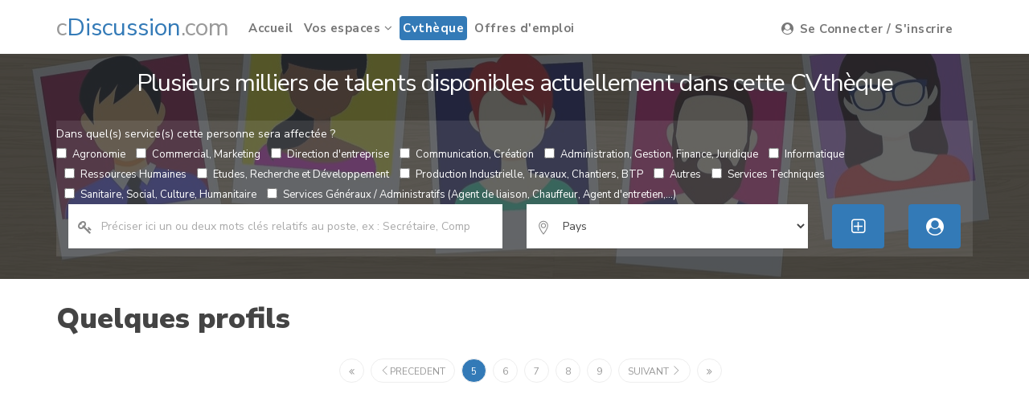

--- FILE ---
content_type: text/html; charset=UTF-8
request_url: https://www.cdiscussion.com/cvtheque2/?experiences-min=180&page=5
body_size: 6959
content:
   
<!DOCTYPE html>
<html lang="en">
  <head>
    <meta charset="UTF-8">
    <meta http-equiv="X-UA-Compatible" content="IE=edge">
    <meta name="viewport" content="width=device-width, initial-scale=1">    
    <meta http-equiv="content-type" content="text/html; charset=utf-8">
    <meta name="author" content="cDiscussion.com">
	<meta name="keywords" content="cDiscussion.com, CVthèque, Emploi, Jobs, recrutement, Afrique" />
	<meta name="description" content="cDiscussion.com, CVthèque, recruter en quelques clics." />
	
 <!-- pour la balise Google+ -->
<script src="https://apis.google.com/js/platform.js" async defer>
  {lang: 'fr'}
</script>		
<div id="fb-root"></div>
<script>(function(d, s, id) {
  var js, fjs = d.getElementsByTagName(s)[0];
  if (d.getElementById(id)) return;
  js = d.createElement(s); js.id = id;
  js.src = "//connect.facebook.net/fr_FR/sdk.js#xfbml=1&version=v2.0";
  fjs.parentNode.insertBefore(js, fjs);
}(document, 'script', 'facebook-jssdk'));</script>   

<script>
  (function(i,s,o,g,r,a,m){i['GoogleAnalyticsObject']=r;i[r]=i[r]||function(){
  (i[r].q=i[r].q||[]).push(arguments)},i[r].l=1*new Date();a=s.createElement(o),
  m=s.getElementsByTagName(o)[0];a.async=1;a.src=g;m.parentNode.insertBefore(a,m)
  })(window,document,'script','//www.google-analytics.com/analytics.js','ga');

  ga('create', 'UA-47054939-1', 'cdiscussion.com');
  ga('send', 'pageview');

</script>

<!--script type="text/javascript">

  var _gaq = _gaq || [];
  _gaq.push(['_setAccount', 'UA-47146306-1']);
  _gaq.push(['_setDomainName', 'cdiscussion.com']);
  _gaq.push(['_setAllowLinker', true]);
  _gaq.push(['_trackPageview']);

  (function() {
    var ga = document.createElement('script'); ga.type = 'text/javascript'; ga.async = true;
    ga.src = ('https:' == document.location.protocol ? 'https://' : 'http://') + 'stats.g.doubleclick.net/dc.js';
    var s = document.getElementsByTagName('script')[0]; s.parentNode.insertBefore(ga, s);
  })();

</script-->


   
    <title>cDiscussion.com, première plateforme d'offres d'emploi en Afrique de l'Ouest</title>    

    <!-- Favicon -->
    <link rel="shortcut icon" href="../favicon.ico">
    <!-- Bootstrap CSS -->
    <link rel="stylesheet" href="../assets/css/bootstrap.min.css" type="text/css">    
    <link rel="stylesheet" href="../assets/css/jasny-bootstrap.min.css" type="text/css">  
    <link rel="stylesheet" href="../assets/css/bootstrap-select.min.css" type="text/css">  
    <!-- Material CSS -->
    <link rel="stylesheet" href="../assets/css/material-kit.css" type="text/css">
    <!-- Font Awesome CSS -->
    <link rel="stylesheet" href="../assets/fonts/font-awesome.min.css" type="text/css"> 
    <link rel="stylesheet" href="../assets/fonts/themify-icons.css"> 

    <!-- Animate CSS -->
    <link rel="stylesheet" href="../assets/extras/animate.css" type="text/css">
    <!-- Owl Carousel 
    <link rel="stylesheet" href="../assets/extras/owl.carousel.css" type="text/css">
    <link rel="stylesheet" href="../assets/extras/owl.theme.css" type="text/css">-->
    <!-- Rev Slider CSS -->
    <link rel="stylesheet" href="../assets/extras/settings.css" type="text/css"> 
    <!-- Slicknav js -->
    <link rel="stylesheet" href="../assets/css/slicknav.css" type="text/css">
    <!-- Main Styles -->
    <link rel="stylesheet" href="../assets/css/main.css" type="text/css">
    <!-- Responsive CSS Styles -->
    <link rel="stylesheet" href="../assets/css/responsive.css" type="text/css">
    <link rel="stylesheet" href="../assets/css/responsive.css" type="text/css">
    <link href="https://www.cdiscussion.com/summernote/old/summernote.css" rel="stylesheet">
    
	<script async src="//pagead2.googlesyndication.com/pagead/js/adsbygoogle.js"></script>
	
		
    <script src="https://www.cdiscussion.com/summernote/old/summernote.min.js"></script>
	
	    <!-- lightbox -->
<script src="https://www.cdiscussion.com/assets/js/script_lightbox.js"></script>
<link rel="stylesheet" href="https://www.cdiscussion.com/assets/css/style_lightbox.css" type="text/css">    

  </head>
  
  <body>  
      <!-- Header Section Start -->
      <div class="header">    
        <!-- Start intro section -->
        <section id="intro" class="section-intro">
          <div class="logo-menu">
            <nav class="navbar navbar-default" role="navigation" data-spy="affix" data-offset-top="50">
              <div class="container">
                <!-- Brand and toggle get grouped for better mobile display -->
                <div class="navbar-header">
                  <button type="button" class="navbar-toggle" data-toggle="collapse" data-target="#navbar">
                    <span class="sr-only">Toggle navigation</span>
                    <span class="icon-bar"></span>
                    <span class="icon-bar"></span>
                    <span class="icon-bar"></span>
                  </button>
						<a href="../" class="navbar-brand logo">
<span style="font-size: 30px;"><span style="color: rgb(153, 153, 153);">c</span><span style="color:#337ab7;">Discussion</span><span style="color: rgb(153, 153, 153);">.com	</span></span>
</a>
                </div>

                <div class="collapse navbar-collapse" id="navbar">              
                <!-- Start Navigation List -->
                <ul class="nav navbar-nav">
                  <li>
                    <a class="" href="../">
                    Accueil
                    </a>
                  </li>
				  <li>
						<a href="#">
						Vos espaces <i class="fa fa-angle-down"></i>
						</a>
						<ul class="dropdown">
						  <li>
							<a href="../espace-personnel/">
							Candidats
							</a>
						  </li>
						  <li>
							<a href="../cvtheque/?v=recruteur">
							Recruteurs
							</a>
						  </li>
						</ul>
					  </li>
                  <li>
                    <a class="active" href="../cvtheque2">
                    Cvthèque 
                    </a>
                  </li>
                  <li>
                    <a class="" href="../offre-d-emploi">
                    Offres d'emploi 
                    </a>
                  </li>
                </ul>
                <ul class="nav navbar-nav navbar-right float-right">
					
				
                      <li class="right"><a href="../login" style="text-transform:initial;"><i class="fa fa-user-circle"></i> Se Connecter / S'inscrire</a></li>
               </ul>					  
				
				
                 
                </ul>
              </div>                           
            </div>
            <!-- Mobile Menu Start -->
            <ul class="wpb-mobile-menu">
                  <li>
                    <a class="active" href="./">
                    Accueil
                    </a>
                  </li>
				  <li>
						<a href="#">
						Vos espaces
						</a>
						<ul class="dropdown">
						  <li>
							<a href="../espace-personnel/">
							Candidats
							</a>
						  </li>
						  <li>
							<a href="../cvtheque/?v=recruteur">
							Recruteurs
							</a>
						  </li>
						</ul>
					  </li>
                  <li>
                    <a href="../cvtheque2">
                    Cvthèque 
                    </a>
                  </li>
                  <li>
                    <a href="../offre-d-emploi">
                    Offres d'emploi 
                    </a>
                  </li>
                  <!--li class="right"><a href="../login"><i class="fa fa-user-circle"></i> Se Connecter / S'inscrire</a></li-->
				  
						
				
                      <li class="right"><a href="../login" style="text-transform:initial;"><i class="fa fa-user-circle"></i> Se Connecter / S'inscrire</a></li>
               </ul>            </ul>
            <!-- Mobile Menu End --> 
          </nav>
      </div>
      <!-- Header Section End --> 
   
<style>

.checkbox-inline{color: white;}
</style>

 <div class="search-container" style="padding: 20px 0;">
	<div class="container">
		<div class="row">
			<div class="col-md-12">
				<center>
					<h2>Plusieurs milliers de talents disponibles actuellement dans cette CVthèque</h2>
				</center>
				<div class="content">
					<form method="get" action=''>
						<div class="row">
						<div class="form-group">
						<div class="col-md-12">
							<p style="color:white;margin-top:5px;">Dans quel(s) service(s) cette personne sera affectée ? </p>
                              
					        <label class="checkbox-inline"><input name="jobsectorCVtS[]" type="checkbox" id="inlineCheckbox12" value="12"> Agronomie						            	</label>
					        <label class="checkbox-inline"><input name="jobsectorCVtS[]" type="checkbox" id="inlineCheckbox02" value="02"> Commercial, Marketing			            	</label>
							<label class="checkbox-inline"><input name="jobsectorCVtS[]" type="checkbox" id="inlineCheckbox04" value="04"> Direction d'entreprise 			            		</label>
					        <label class="checkbox-inline"><input name="jobsectorCVtS[]" type="checkbox" id="inlineCheckbox03" value="03"> Communication, Création			            			 </label>
							<label class="checkbox-inline"><input name="jobsectorCVtS[]" type="checkbox" id="inlineCheckbox01" value="01"> Administration, Gestion, Finance, Juridique       </label>
					        <label class="checkbox-inline"><input name="jobsectorCVtS[]" type="checkbox" id="inlineCheckbox06" value="06"> Informatique										 </label>
					        <label class="checkbox-inline"><input name="jobsectorCVtS[]" type="checkbox" id="inlineCheckbox08" value="08"> Ressources Humaines   								  </label>
							<label class="checkbox-inline"><input name="jobsectorCVtS[]" type="checkbox" id="inlineCheckbox05" value="05"> Etudes, Recherche et Développement 								</label>
					        <label class="checkbox-inline"><input name="jobsectorCVtS[]" type="checkbox" id="inlineCheckbox07" value="07"> Production Industrielle, Travaux, Chantiers, BTP							 </label>
							<label class="checkbox-inline"><input name="jobsectorCVtS[]" type="checkbox" id="inlineCheckbox11" value="11"> Autres															</label>
							<label class="checkbox-inline"><input name="jobsectorCVtS[]" type="checkbox" id="inlineCheckbox10" value="10"> Services Techniques      								</label>
					        <label class="checkbox-inline"><input name="jobsectorCVtS[]" type="checkbox" id="inlineCheckbox09" value="09"> Sanitaire, Social, Culture, Humanitaire 							</label>
					        <label class="checkbox-inline"><input name="jobsectorCVtS[]" type="checkbox" id="inlineCheckbox13" value="13"> Services Généraux / Administratifs (Agent de liaison, Chauffeur, Agent d'entretien,...)</label>
					        
							</div>
							</div>
							<div class="col-md-12">
							
								<div class="col-md-6">
									<div class="form-group">
										<input class="form-control" list="list_titre" name="titre" type="text" value=""
										placeholder="Préciser ici un ou deux mots clés relatifs au poste, ex : Secrétaire, Comptable, Suivi-évaluation, Commercial, ...">
										<i class="fa fa-key"></i>
												<datalist id="list_titre">								
												
												</datalist>
										
									</div>
								</div>
								
								<div class="col-md-4">
									<div class="form-group">
										<select class="form-control" required="required" name="countryAddress" value="countryAddress" id="countryAddress">
    <option value="">Pays</option>
	<option value="1"    >Afghanistan </option>
	<option value="2"    >Afrique du Sud </option>
	<option value="3"    >Albanie </option>
	<option value="4"    >Algérie </option>
	<option value="5"    >Allemagne </option>
	<option value="6"    >Andorre </option>
	<option value="7"    >Angleterre </option>
	<option value="8"    >Angola </option>
	<option value="9"    >Anguilla </option>
	<option value="10"   >Antigua et Barbuda </option>
	<option value="11"   >Arabie Saoudite </option>
	<option value="12"   >Argentine </option>
	<option value="13"   >Arménie </option>
	<option value="14"   >Aruba </option>
	<option value="15"   >Ascension (Ile de) </option>
	<option value="16"   >Australie </option>
	<option value="17"   >Autriche </option>
	<option value="18"   >Azerbaïdjan </option>
	<option value="19"   >Bahamas </option>
	<option value="20"   >Bahrein </option>
	<option value="21"   >Bangladesh </option>
	<option value="22"   >Barbade </option>
	<option value="23"   >Belgique </option>
	<option value="24"   >Benin </option>
	<option value="25"   >Bermudes </option>
	<option value="26"   >Bhoutan </option>
	<option value="27"   >Biélorussie </option>
	<option value="28"   >Birmanie (Myanmar) </option>
	<option value="29"   >Bolivie </option>
	<option value="30"   >Bonaire </option>
	<option value="31"   >Bosnie </option>
	<option value="32"   >Botswana </option>
	<option value="33"   >Brésil </option>
	<option value="34"   >Brunei </option>
	<option value="35"   >Bulgarie </option>
	<option value="36"   >Burkina Faso </option>
	<option value="37"   >Burundi </option>
	<option value="38"   >Cambodge </option>
	<option value="39"   >Cameroun </option>
	<option value="40"   >Canada </option>
	<option value="41"   >Cap Vert </option>
	<option value="42"   >Chili </option>
	<option value="43"   >Chine </option>
	<option value="44"   >Chypre </option>
	<option value="45"   >Colombie </option>
	<option value="46"   >Comores </option>
	<option value="47"   >Congo (RDC) </option>
	<option value="48"   >Congo (RPC) </option>
	<option value="49"   >Corée du Nord </option>
	<option value="50"   >Corée du Sud </option>
	<option value="51"   >costa Rica </option>
	<option value="52"   >Costa Rica </option>
	<option value="53"   >Côte d'Ivoire </option>
	<option value="54"   >Croatie </option>
	<option value="55"   >Cuba </option>
	<option value="56"   >Curaçao </option>
	<option value="57"   >Danemark </option>
	<option value="58"   >Djibouti </option>
	<option value="59"   >Dominique </option>
	<option value="60"   >Egypte </option>
	<option value="61"   >El Salvador </option>
	<option value="62"   >Emirats Arabes Unis </option>
	<option value="63"   >Equateur </option>
	<option value="64"   >Erythrée </option>
	<option value="65"   >Espagne </option>
	<option value="66"   >Estonie </option>
	<option value="67"   >Etats-Unis </option>
	<option value="68"   >Ethiopie </option>
	<option value="69"   >Falklands (Malouines) </option>
	<option value="70"   >Finlande </option>
	<option value="71"   >France </option>
	<option value="72"   >Gabon </option>
	<option value="73"   >Gambie </option>
	<option value="74"   >Georgie </option>
	<option value="75"   >Ghana </option>
	<option value="76"   >Gibraltar </option>
	<option value="77"   >Grèce </option>
	<option value="78"   >Grenade </option>
	<option value="79"   >Groenland </option>
	<option value="80"   >Guadeloupe </option>
	<option value="81"   >Guatemala </option>
	<option value="82"   >Guernesey </option>
	<option value="83"   >Guinée </option>
	<option value="84"   >Guinée Bissau </option>
	<option value="85"   >Guinée Equatoriale </option>
	<option value="86"   >Guyana </option>
	<option value="87"   >Guyane Française </option>
	<option value="88"   >Haïti </option>
	<option value="89"   >81Herm </option>
	<option value="90"   >Honduras </option>
	<option value="91"   >Hong Kong </option>
	<option value="92"   >Hongrie </option>
	<option value="93"   >Ile Maurice </option>
	<option value="94"   >Iles Cayman </option>
	<option value="95"   >Iles Christmas </option>
	<option value="96"   >Iles Coco </option>
	<option value="97"   >Iles Cook </option>
	<option value="98"   >Iles Fidji </option>
	<option value="99"   >Iles Mariannes </option>
	<option value="100"  >Iles Marshall </option>
	<option value="101"  >Iles Salomon </option>
	<option value="102"  >Iles Vierges GB </option>
	<option value="103"  >Iles Vierges USA </option>
	<option value="104"  >Inde </option>
	<option value="105"  >Indonésie </option>
	<option value="106"  >Irak </option>
	<option value="107"  >Iran </option>
	<option value="108"  >Irlande </option>
	<option value="109"  >Islande </option>
	<option value="110"  >Israel </option>
	<option value="111"  >Italie </option>
	<option value="112"  >Jamaïque </option>
	<option value="113"  >Japon </option>
	<option value="114"  >34Jersey </option>
	<option value="115"  >Jordanie </option>
	<option value="116"  >Kazakhstan </option>
	<option value="117"  >Kenya </option>
	<option value="118"  >Kirghizistan </option>
	<option value="119"  >Kiribati </option>
	<option value="120"  >Koweit </option>
	<option value="121"  >Laos </option>
	<option value="122"  >Lesotho </option>
	<option value="123"  >Lettonie </option>
	<option value="124"  >Liban </option>
	<option value="125"  >Libye </option>
	<option value="126"  >Liechtenstein </option>
	<option value="127"  >Lituanie </option>
	<option value="128"  >Luxembourg </option>
	<option value="129"  >Macao </option>
	<option value="130"  >Macédoine </option>
	<option value="131"  >Madagascar </option>
	<option value="132"  >Malaisie </option>
	<option value="133"  >Malawi </option>
	<option value="134"  >Maldives </option>
	<option value="135"  >Mali </option>
	<option value="136"  >Malte </option>
	<option value="137"  >Maroc </option>
	<option value="138"  >Martinique </option>
	<option value="139"  >Mauritanie </option>
	<option value="140"  >Mayotte </option>
	<option value="141"  >Mexique </option>
	<option value="142"  >Micronésie </option>
	<option value="143"  >Moldavie </option>
	<option value="144"  >Monaco </option>
	<option value="145"  >Mongolie </option>
	<option value="146"  >Montserrat </option>
	<option value="147"  >Mozambique </option>
	<option value="148"  >Namibie </option>
	<option value="149"  >Nauru </option>
	<option value="150"  >Népal </option>
	<option value="151"  >Nicaragua </option>
	<option value="152"  >Niger </option>
	<option value="153"  >Nigeria </option>
	<option value="154"  >Norvège </option>
	<option value="155"  >Nouvelle Calédonie </option>
	<option value="156"  >Nouvelle Zélande </option>
	<option value="157"  >Oman </option>
	<option value="158"  >Ouganda </option>
	<option value="159"  >Ouzbekistan </option>
	<option value="160"  >Pakistan </option>
	<option value="161"  >Palau </option>
	<option value="162"  >Palestine </option>
	<option value="163"  >Panama </option>
	<option value="164"  >Papouasie Nouvelle Guinée </option>
	<option value="165"  >Paraguay </option>
	<option value="166"  >Pays-Bas </option>
	<option value="167"  >Pérou </option>
	<option value="168"  >Philippines </option>
	<option value="169"  >Pologne </option>
	<option value="170"  >Polynésie Française </option>
	<option value="171"  >Porto Rico </option>
	<option value="172"  >Portugal </option>
	<option value="173"  >Qatar </option>
	<option value="174"  >République Centrafricaine </option>
	<option value="175"  >République Dominicaine </option>
	<option value="176"  >République Tchèque </option>
	<option value="177"  >Réunion </option>
	<option value="178"  >Roumanie </option>
	<option value="179"  >Royaume Uni </option>
	<option value="180"  >Russie </option>
	<option value="181"  >Rwanda </option>
	<option value="182"  >Saint Marin (Rép.) </option>
	<option value="183"  >Sainte Lucie </option>
	<option value="184"  >Samoa occidental </option>
	<option value="185"  >Sao Tomé et Principe </option>
	<option value="186"  >Sénégal </option>
	<option value="187"  >Serbie </option>
	<option value="188"  >Sercq </option>
	<option value="189"  >Seychelles </option>
	<option value="190"  >Sierra Leone </option>
	<option value="191"  >Singapour </option>
	<option value="192"  >Slovaquie </option>
	<option value="193"  >Slovénie </option>
	<option value="194"  >Somalie </option>
	<option value="195"  >Soudan </option>
	<option value="196"  >Sri Lanka </option>
	<option value="197"  >St Kitts </option>
	<option value="198"  >St Pierre et Miquelon </option>
	<option value="199"  >St Vincent et les Grenadines </option>
	<option value="200"  >Suède </option>
	<option value="201"  >Suisse </option>
	<option value="202"  >Surinam </option>
	<option value="203"  >Swaziland </option>
	<option value="204"  >Syrie </option>
	<option value="205"  >Tadjikistan </option>
	<option value="206"  >Taïwan </option>
	<option value="207"  >Tanzanie </option>
	<option value="208"  >Tchad </option>
	<option value="209"  >Thailande </option>
	<option value="210"  >Togo </option>
	<option value="211"  >Tonga </option>
	<option value="212"  >Trinidad et Tobago </option>
	<option value="213"  >Tunisie </option>
	<option value="214"  >Turkmenistan </option>
	<option value="215"  >Turks et Caicos </option>
	<option value="216"  >Turquie </option>
	<option value="217"  >Tuvalu </option>
	<option value="218"  >Ukraine </option>
	<option value="219"  >Uruguay </option>
	<option value="220"  >Vanuatu </option>
	<option value="221"  >Vatican </option>
	<option value="222"  >Venezuela </option>
	<option value="223"  >Vietnam </option>
	<option value="224"  >Wallis et Futuna </option>
	<option value="225"  >Yemen </option>
	<option value="226"  >Zambie </option>
	<option value="227"  >Zimbabwe </option>
</select>										<i class="ti-location-pin"></i>

									</div>
								</div>								
									<div class="col-md-1">
										<button type="button" class="btn btn-search-icon btn-info" data-toggle="collapse" data-target="#demo">
										<i class="fa fa-plus-square-o" ></i></button>
									</div>
								<div class="col-md-1 ">
									<button type="submit" class="btn btn-search-icon" title="Rechercher un talent" name='talent'>
										<i class="fa fa-user-circle"></i>
									</button>
								</div>
								<!--div class="col-md-1 ">
									<button type="submit" class="btn btn-search-icon" title="Rechercher une offre d'emploi" name='offre'>
										<i class="ti-search"></i>
									</button>
								</div-->
								<div class="col-md-12" style="padding-top:10px;">
									<div id="demo" class="collapse">
										<div class="col-md-3">
											<div class="form-group">
												<select  id="inputEtude" class="form-control" name="etudes-min">	
													<option value="" >Niveau d'études (min)</option>
													<option value="03" >Inférieur au Bac</option>
													<option value="04" >Bac             </option>
													<option value="05" >Bac+1           </option>
													<option value="06" >Bac+2           </option>
													<option value="07" >Bac+3           </option>
													<option value="08" >Bac+4           </option>
													<option value="09" >Bac+5 ou plus   </option>
													
												</select>
												<i class="fa fa-graduation-cap"></i>
											</div>
											</div>
											<div class="col-md-3">
											<div class="form-group">
												<select  id="inputEtude" class="form-control" name="etudes-max">	
													<option value="" >Niveau d'études (max)</option>
													<option value="03" >Inférieur au Bac</option>
													<option value="04" >Bac             </option>
													<option value="05" >Bac+1           </option>
													<option value="06" >Bac+2           </option>
													<option value="07" >Bac+3           </option>
													<option value="08" >Bac+4           </option>
													<option value="09" >Bac+5 ou plus   </option>
												</select>
												<i class="fa fa-graduation-cap"></i>
											</div>
										</div>
										<div class="col-md-3">
											<div class="form-group">
												<select id="inputExperience" class="form-control" name="experiences-min">
													<option value="">Expérience (min)</option>
													<option value="0">Débutant accepté</option>
													<option value="1">1 an            </option>
													<option value="2">2 ans           </option>
													<option value="3">3 ans           </option>
													<option value="4">4 ans           </option>
													<option value="5">5 ans           </option>
													<option value="6">6 ans           </option>
													<option value="7">7 ans           </option>
													<option value="8">8 ans           </option>
													<option value="9">9 ans           </option>
													<option value="10">10 ans ou plus </option>
													<option value="99">Non précisé    </option>
												</select>
												<i class="ti-briefcase"></i>
											</div>
											</div>
											<div class="col-md-3">
											<div class="form-group">
												<select id="inputExperience" class="form-control" name="experiences-max">
													<option value="">Expérience (max)</option>
													<option value="0">Débutant accepté</option>
													<option value="1">1 an            </option>
													<option value="2">2 ans           </option>
													<option value="3">3 ans           </option>
													<option value="4">4 ans           </option>
													<option value="5">5 ans           </option>
													<option value="6">6 ans           </option>
													<option value="7">7 ans           </option>
													<option value="8">8 ans           </option>
													<option value="9">9 ans           </option>
													<option value="10">10 ans ou plus </option>
													<option value="99">Non précisé    </option>
												</select>
												<i class="ti-briefcase"></i>
											</div>
										</div>		
										<!--div class="col-md-4">
											<div class="form-group">
												
												<input class="form-control" list="list_villes" type="text" name="ville" id="villes" placeholder="Ville">
												<i class="ti-location-pin"></i>
												<datalist id="list_villes">
																								
												</datalist>
											</div>
										</div-->
									</div>
								</div>
							</div>
						</div>
					</form>
				</div>
			</div>
		</div>
	</div>
</div>
</section>
 

<section class="find-job section">
	<div class="container">
		
		<h2 class="section-title">Quelques profils</h2>
		<div class="row">

			<div class="col-md-9">
				 
					<div class="col-md-12">				   
						<ul class="pagination pull-right"> <li><a href="/cvtheque2/?experiences-min=180&page=1 "><i class="fa fa-angle-double-left"></i></a></li><li><a href="/cvtheque2/?experiences-min=180&page=4"><i class="ti-angle-left"></i>precedent</a></li><li><a style="background :#337ab7; color: #fff;" href= "/cvtheque2/?experiences-min=180&page=5">5 </a></li><li><a href="/cvtheque2/?experiences-min=180&page=6">6</a></li><li><a href="/cvtheque2/?experiences-min=180&page=7">7</a></li><li><a href="/cvtheque2/?experiences-min=180&page=8">8</a></li><li><a href="/cvtheque2/?experiences-min=180&page=9">9</a></li><li><a href="/cvtheque2/?experiences-min=180&page=6">suivant <i class="ti-angle-right"></i></a></li><li><a  href="/cvtheque2/?experiences-min=180&page=26"><i class="	fa fa-angle-double-right"></i></a></li>	
						</ul>
					</div> 		             </div>

			<div class="col-md-3">
				
<!-- Skyscraper -->
<!---->
<ins class="adsbygoogle"
     style="display:inline-block;width:300px;height:600px"
     data-ad-client="ca-pub-5823302814741443"
     data-ad-slot="9109919216"></ins>
<script>
(adsbygoogle = window.adsbygoogle || []).push({});
</script>

			</div>
		</div>
	</div>
</section>

    <!-- Footer Section Start -->
    <footer>
    	<!-- Footer Area Start -->
    	<section class="footer-Content">
    		<div class="container">
    			<div class="row">
    				<div class="col-md-2 col-sm-6 col-xs-12">
              <div class="widget">
                <h3 class="block-title">
				 <div>
					<a href="/" >
					<span style="color: rgb(153, 153, 153); font-size: 20px;">c</span><span style="color:#337ab7; font-size: 20px;">Discussion</span><span style="color: rgb(153, 153, 153); font-size: 20px;">.com</span>
					</a>				
				 </div>	
				</h3>
                <div class="textwidget">
                  <p>Premère plateforme d'offres d'emploi en Afrique de l'Ouest.</p>
                </div>
              </div>
            </div>
    				<div class="col-md-3 col-sm-6 col-xs-12">
    					<div class="widget">
    						<h3 class="block-title">Contacts</h3>
  							<ul class="menu">
                  <li><p>Téléphone : </p></li>  
                  <li><p>+229 61 70 14 46 / 21 18 22 49 (Bénin)  </p></li>
                  <li><p>+228 91 67 19 20 (Togo) </p></li>
                  <li><a href="#">Directions régionales</a></li> 
                  <li><a href="#">Afrique de l'Ouest: Agongomin, Alléluia House, Akpakpa, Cotonou (Bénin)</a></li>
                  <li><a href="#">Europe de l'Ouest : 22 avenue Descartes, 94450 Limeil-Brévannes (France)</a></li>

                  <li><a href="#">Email : contact@cdiscussion.com</a></li>
                  
                </ul>
    					</div>
    				</div>
    				<div class="col-md-4 col-sm-6 col-xs-12">
    					<div class="widget">
                <h3 class="block-title">Nos prestations</h3>
                <ul class="menu">     
					<li><a href="#">Elaboration des documents de politique publique</a></li>
					<li><a href="#">Formulation des programmes/projets de développement</a></li>
					<li><a href="#">Evaluation de programmes/projets</a></li>
					<li><a href="#">Suivi-évaluation et gestion des connaissances</a></li>
					<li><a href="#">Assistance technique</a></li>
					<li><a href="#">Offre d´expertises, coaching des organisations et gestion déléguée</a></li>
					<li><a href="#">Collecte et Analyse des données</a></li>
					<li><a href="#">Programmation et analyse des formulaires numériques de collecte de données (questionnaires)</a></li>
					<li><a href="#">Etudes de marchés / Sondage d´opinions</a></li>
					<li><a href="#">Etudes de satisfaction de la clientèle</a></li>
					<li><a href="#">Etudes de satisfaction et de motivation du personnel</a></li>
					<li><a href="#">L´intérim / Recrutement des talents</a></li>
					<li><a href="#">Communication & publicité </a></li>
				</ul>
              </div>
    				</div>
    				<div class="col-md-3 col-sm-6 col-xs-12">
    					<div class="widget">
    						<h3 class="block-title">Suivez nous sur les réseaux sociaux</h3>
                <div class="bottom-social-icons social-icon">  
                  <a class="twitter"   target="_blank" href="https://twitter.com/cDiscussion_com"><i class="ti-twitter-alt"></i></a>
                   <a class="facebook" target="_blank" href="https://www.facebook.com/cDiscussion/"><i class="ti-facebook"></i></a>                   
                </div>		
    					</div>
    				</div>
    			</div>
    		</div>
    	</section>
    	<!-- Footer area End -->
    	
    	<!-- Copyright Start  -->
    	<div id="copyright">
    		<div class="container">
    			<div class="row">
    				<div class="col-md-12">
              <div class="site-info text-center">
                <p>&copy; 2018 - cDiscussion.com</p>
              </div>   
    				</div>
    			</div>
    		</div>
    	</div>
    	<!-- Copyright End -->

    </footer>
    <!-- Footer Section End -->  
    
    <!-- Go To Top Link -->
    <a href="#" class="back-to-top">
      <i class="ti-arrow-up"></i>
    </a>

    <div id="loading">
      <div id="loading-center">
        <div id="loading-center-absolute">
          <div class="object" id="object_one"></div>
          <div class="object" id="object_two"></div>
          <div class="object" id="object_three"></div>
          <div class="object" id="object_four"></div>
          <div class="object" id="object_five"></div>
          <div class="object" id="object_six"></div>
          <div class="object" id="object_seven"></div>
          <div class="object" id="object_eight"></div>
        </div>
      </div>
    </div>
        
    <!-- Main JS --> 
	
    <script type="text/javascript" src="../assets/js/jquery-min.js"></script> 
    <script type="text/javascript" src="../assets/js/bootstrap.min.js"></script>    
	    <script type="text/javascript" src="../assets/js/material.min.js"></script>
    <script type="text/javascript" src="../assets/js/material-kit.js"></script>

    <script type="text/javascript" src="../assets/js/jquery.parallax.js"></script>
    <script type="text/javascript" src="../assets/js/owl.carousel.min.js"></script>
    <script type="text/javascript" src="../assets/js/jquery.slicknav.js"></script>
    <script type="text/javascript" src="../assets/js/main.js"></script>
    <script type="text/javascript" src="../assets/js/jquery.counterup.min.js"></script>
    <script type="text/javascript" src="../assets/js/waypoints.min.js"></script>

    <script type="text/javascript" src="../assets/js/bootstrap-select.min.js"></script>
    <script type="text/javascript" src="../assets/js/form-validator.min.js"></script>
    <script type="text/javascript" src="../assets/js/contact-form-script.js"></script>    
    <script type="text/javascript" src="../assets/js/jquery.themepunch.revolution.min.js"></script>
    <script type="text/javascript" src="../assets/js/jquery.themepunch.tools.min.js"></script>
	

  </body>
</html>

--- FILE ---
content_type: text/html; charset=utf-8
request_url: https://www.google.com/recaptcha/api2/aframe
body_size: 268
content:
<!DOCTYPE HTML><html><head><meta http-equiv="content-type" content="text/html; charset=UTF-8"></head><body><script nonce="PKITAwdcQB8EunuDwVD38Q">/** Anti-fraud and anti-abuse applications only. See google.com/recaptcha */ try{var clients={'sodar':'https://pagead2.googlesyndication.com/pagead/sodar?'};window.addEventListener("message",function(a){try{if(a.source===window.parent){var b=JSON.parse(a.data);var c=clients[b['id']];if(c){var d=document.createElement('img');d.src=c+b['params']+'&rc='+(localStorage.getItem("rc::a")?sessionStorage.getItem("rc::b"):"");window.document.body.appendChild(d);sessionStorage.setItem("rc::e",parseInt(sessionStorage.getItem("rc::e")||0)+1);localStorage.setItem("rc::h",'1769966653771');}}}catch(b){}});window.parent.postMessage("_grecaptcha_ready", "*");}catch(b){}</script></body></html>

--- FILE ---
content_type: text/css
request_url: https://www.cdiscussion.com/assets/css/main.css
body_size: 11419
content:
@import url('https://fonts.googleapis.com/css?family=Nunito+Sans:400,700,900');
/* ==========================================================================
   Gobal Styles
   ========================================================================== */
/* ==========================================================================
   Google Font Loader
   ========================================================================== */
/* ==========================================================================
   Common Styles
   ========================================================================== */
body {
  font-family: 'Nunito Sans', sans-serif;
  font-weight: 400;
  font-size: 13px;
  line-height: 24px;
  overflow-x: hidden;
  /* fixing the overflow duting animation */
  color: #444;
}
h1,
h2,
h3,
h4,
h5,
h6 {
  font-weight: 700;
  margin-top: 0;
  margin-bottom: 0;
}
h1 {
  font-size: 3em;
}
h3 {
  font-size: 1.6em;
  line-height: 1.4em;
}
p {
  font-size: 14px;
  font-family: 'Nunito Sans', sans-serif;
  margin: 0;
  line-height: 24px;
  font-weight: 400;
}
a {
  color: #444;
  -webkit-transition: all .3s linear;
  -moz-transition: all .3s linear;
  -ms-transition: all .3s linear;
  -o-transition: all .3s linear;
  transition: all .3s linear;
}
a:hover,
a:focus {
  color: #337ab7;
}
img {
  max-width: 100%;
}
ul {
  margin: 0px;
  padding: 0px;
}
ul li {
  list-style: none;
  margin: 0;
}
ol {
  list-style: none;
}
a:hover,
a:focus {
  text-decoration: none;
  outline: none;
}
.center {
  text-align: center;
}
::selection {
  background: #337ab7;
  color: #fff;
}
::-moz-selection {
  background: #337ab7;
  color: #fff;
}
.btn {
  padding: 15px 15px;
  color: #fff;
  position: relative;
  -webkit-transition: all .3s linear;
  -moz-transition: all .3s linear;
  -ms-transition: all .3s linear;
  -o-transition: all .3s linear;
  transition: all .3s linear;
  border: none;
}
.btn-common:hover,
.btn-common:focus {
  color: #fff;
  background: #03a9f4;
  box-shadow: 0 1px 6px 0 rgba(0, 0, 0, 0.12), 0 1px 6px 0 rgba(0, 0, 0, 0.12);
}
.btn-search-icon:hover {
  opacity: 0.8;
}
.btn-common {
  background-color: #337ab7;
  border: none;
  border-radius: 4px;
  text-transform: uppercase;
  overflow: hidden;
  position: relative;
}
.btn-border {
  background: #fff;
  color: #337ab7;
  text-transform: uppercase;
  border-radius: 4px;
  overflow: hidden;
  position: relative;
  border: 1px solid !important;

}
.btn-border:hover {
  color: #337ab7;
  box-shadow: 0 1px 6px 0 rgba(0, 0, 0, 0.12), 0 1px 6px 0 rgba(0, 0, 0, 0.12);
}
.btn-search {
  padding: 11px;
}
.btn-lg {
  padding: 15px 30px;
  font-weight: 700;
  letter-spacing: 0.3px;
  border-radius: 4px;
}
.btn-sm {
  font-size: 14px;
  padding: 7px 18px;
  line-height: 1.5;
  margin-bottom: 5px;
  border: none;
  text-transform: capitalize;
}
.btn.btn-sm,
.btn-group-sm .btn,
.navbar .navbar-nav > li > a.btn.btn-sm,
.btn-group-sm .navbar .navbar-nav > li > a.btn {
  padding: 5px 20px;
  font-size: 13px;
}
.btn-xs {
  border-radius: 0px;
  font-size: 12px;
  line-height: 1.5;
  padding: 1px 5px;
}
.btn-rm {
  padding: 10px 21px;
  text-transform: uppercase;
}
.btn-post {
  padding: 10px 16px;
}
.btn-search-icon {
  padding: 14px 22px;
  height: 55px;
  font-size: 22px;
  background: #337ab7;
  color: #fff;
  width: 65px;
  text-align: center;
}
.btn-search-icon:hover {
  color: #fff;
}
.section {
  padding: 30px 0;
}
.section-title {
  font-size: 36px;
  padding: 0px 0px 30px;
  font-weight: 900;
}
.medium-title {
  font-size: 24px;
  padding: 10px 0;
  text-transform: uppercase;
  position: relative;
}
.medium-title:before {
  position: absolute;
  content: " ";
  width: 56px;
  bottom: 0px;
  margin-left: 0;
  margin-right: 0;
  border-bottom: 2px solid #337ab7;
}
#content {
  padding: 80px 0;
}
.main-container {
  padding: 80px 0;
}
.no-padding {
  padding: 0px !important;
}
.page-header {
  padding: 40px 0;
  margin: 0;
  border-top: 1px solid #999;
  position: relative;
}
.page-header .product-title {
  font-size: 30px;
  line-height: 38px;
  font-weight: 900;
  letter-spacing: 1px;
  color: #fff;
}
.breadcrumb-wrapper {
  text-align: center;
}
.breadcrumb {
  font-size: 14px;
  color: #337ab7;
  border-radius: 0px;
  background: transparent;
  padding: 5px 0px;
  z-index: 1;
}
.breadcrumb a {
  color: #fff;
}
.breadcrumb a:hover {
  color: #337ab7;
}
/*  preloader   */
#loading {
  display: none;
  background-color: #fff;
  height: 100%;
  width: 100%;
  position: fixed;
  z-index: 9999999;
  margin-top: 0px;
  top: 0px;
}
#loading #loading-center {
  width: 100%;
  height: 100%;
  position: relative;
}
#loading #loading-center-absolute {
  position: absolute;
  left: 50%;
  top: 50%;
  height: 150px;
  width: 150px;
  margin-top: -75px;
  margin-left: -75px;
  -ms-transform: rotate(45deg);
  -webkit-transform: rotate(45deg);
  transform: rotate(45deg);
}
#loading .object {
  width: 20px;
  height: 20px;
  background-color: #337ab7;
  position: absolute;
  left: 65px;
  top: 65px;
  border-radius: 500px;
}
#loading .object:nth-child(2n+0) {
  margin-right: 0px;
}
#loading #object_one {
  -webkit-animation: object_one 2s infinite;
  animation: object_one 2s infinite;
  -webkit-animation-delay: 0.2s;
  animation-delay: 0.2s;
}
#loading #object_two {
  -webkit-animation: object_two 2s infinite;
  animation: object_two 2s infinite;
  -webkit-animation-delay: 0.3s;
  animation-delay: 0.3s;
}
#loading #object_three {
  -webkit-animation: object_three 2s infinite;
  animation: object_three 2s infinite;
  -webkit-animation-delay: 0.4s;
  animation-delay: 0.4s;
}
#loading #object_four {
  -webkit-animation: object_four 2s infinite;
  animation: object_four 2s infinite;
  -webkit-animation-delay: 0.5s;
  animation-delay: 0.5s;
}
#loading #object_five {
  -webkit-animation: object_five 2s infinite;
  animation: object_five 2s infinite;
  -webkit-animation-delay: 0.6s;
  animation-delay: 0.6s;
}
#loading #object_six {
  -webkit-animation: object_six 2s infinite;
  animation: object_six 2s infinite;
  -webkit-animation-delay: 0.7s;
  animation-delay: 0.7s;
}
#loading #object_seven {
  -webkit-animation: object_seven 2s infinite;
  animation: object_seven 2s infinite;
  -webkit-animation-delay: 0.8s;
  animation-delay: 0.8s;
}
#loading #object_eight {
  -webkit-animation: object_eight 2s infinite;
  animation: object_eight 2s infinite;
  -webkit-animation-delay: 0.9s;
  animation-delay: 0.9s;
}
@-webkit-keyframes object_one {
  50% {
    -webkit-transform: translate(-65px, -65px);
  }
}
@keyframes object_one {
  50% {
    transform: translate(-65px, -65px);
    -webkit-transform: translate(-65px, -65px);
  }
}
@-webkit-keyframes object_two {
  50% {
    -webkit-transform: translate(0, -65px);
  }
}
@keyframes object_two {
  50% {
    transform: translate(0, -65px);
    -webkit-transform: translate(0, -65px);
  }
}
@-webkit-keyframes object_three {
  50% {
    -webkit-transform: translate(65px, -65px);
  }
}
@keyframes object_three {
  50% {
    transform: translate(65px, -65px);
    -webkit-transform: translate(65px, -65px);
  }
}
@-webkit-keyframes object_four {
  50% {
    -webkit-transform: translate(65px, 0);
  }
}
@keyframes object_four {
  50% {
    transform: translate(65px, 0);
    -webkit-transform: translate(65px, 0);
  }
}
@-webkit-keyframes object_five {
  50% {
    -webkit-transform: translate(65px, 65px);
  }
}
@keyframes object_five {
  50% {
    transform: translate(65px, 65px);
    -webkit-transform: translate(65px, 65px);
  }
}
@-webkit-keyframes object_six {
  50% {
    -webkit-transform: translate(0, 65px);
  }
}
@keyframes object_six {
  50% {
    transform: translate(0, 65px);
    -webkit-transform: translate(0, 65px);
  }
}
@-webkit-keyframes object_seven {
  50% {
    -webkit-transform: translate(-65px, 65px);
  }
}
@keyframes object_seven {
  50% {
    transform: translate(-65px, 65px);
    -webkit-transform: translate(-65px, 65px);
  }
}
@-webkit-keyframes object_eight {
  50% {
    -webkit-transform: translate(-65px, 0);
  }
}
@keyframes object_eight {
  50% {
    transform: translate(-65px, 0);
    -webkit-transform: translate(-65px, 0);
  }
}
/* ==========================================================================
   Navigation Menu Styles
   ========================================================================== */
.navbar-default.affix {
  width: 100%;
  top: 0;
  z-index: 9999;
  box-shadow: 0 0 3px rgba(0, 0, 0, 0.2);
  background: #fff;
  -webkit-animation-duration: 1s;
  animation-duration: 1s;
  -webkit-animation-fill-mode: both;
  animation-fill-mode: both;
  -webkit-animation-name: fadeInDown;
  animation-name: fadeInDown;
}
.navbar-default.affix .navbar-brand {
  padding: 25px 0px;
}
.navbar-default.affix .navbar-nav {
  margin: 10px 0px 0px 20px;
}
.navbar-default.affix .navbar-nav > li > a,
.navbar-default.affix .navbar-nav > li > a:focus {
  padding: 10px 14px;
  color: #444;
}
.navbar-default.affix .side {
  padding: 18px 0;
}
.navbar-default.affix .navbar-nav > li > .dropdown-menu {
  margin-top: 0;
}
.navbar-default.affix .float-right li a {
  color: #337ab7 !important;
  border: 1px solid #337ab7;
}
.navbar-default.affix .float-right li a:hover {
  background: #337ab7;
  color: #fff!important;
}
.navbar {
  margin-bottom: 0;
  border: none;
  border-radius: 0px;
  box-shadow: inset 0px -1px 0px 0px rgba(255, 255, 255, 0.2);
  -webkit-border-radius: 0;
  -moz-border-radius: 0;
  -o-border-radius: 0;
}
.navbar-brand {
  position: relative;
  margin: 0!important;
  padding: 25px 0;
  transition: all 0.3s ease-in-out;
  -moz-transition: all 0.3s ease-in-out;
  -webkit-transition: all 0.3s ease-in-out;
  -o-transition: all 0.3s ease-in-out;
}
.navbar-brand .ripple-container {
  display: none;
}
.navbar-default .navbar-nav {
  position: relative;
  margin: 20px 0px 5px 20px;
  transition: all 0.3s ease-in-out;
  -moz-transition: all 0.3s ease-in-out;
  -webkit-transition: all 0.3s ease-in-out;
  -o-transition: all 0.3s ease-in-out;
}
.navbar-default .navbar-nav > li {
  margin-right: 5px;
  padding-bottom: 10px;
}
.navbar-default .navbar-nav > li > a {
  display: block;
  font-size: 15px;
  border-radius: 4px;
  padding: 5px 4px;
  font-weight: 700;
  letter-spacing: 0.5px;
  overflow: hidden;
  transition: all 0.3s ease-in-out;
  -moz-transition: all 0.3s ease-in-out;
  -webkit-transition: all 0.3s ease-in-out;
  -o-transition: all 0.3s ease-in-out;
}
.navbar-default .navbar-nav > li:hover > a,
.navbar-default .navbar-nav > li > a.active {
  color: #fff;
  background-color: #337ab7;
}
.navbar-default .navbar-nav .dropdown {
  background: #ffffff;
  box-shadow: 0 0 25px 0 rgba(0, 0, 0, 0.08);
  left: 0;
  border-radius: 3px;
  padding: 10px;
  position: absolute;
  text-align: left;
  top: 100%;
  transition: opacity 0.3s ease-in-out;
  -moz-transition: opacity 0.3s ease-in-out;
  -webkit-transition: opacity 0.3s ease-in-out;
  -o-transition: opacity 0.3s ease-in-out;
  visibility: hidden;
  opacity: 0;
  width: 195px;
  z-index: 999;
}
.navbar-default .navbar-nav .dropdown:before {
  position: absolute;
  top: -6px;
  left: 22px;
  display: block;
  content: "";
  width: 0px;
  height: 0px;
  border-style: solid;
  border-width: 0px 8px 7px;
  border-color: transparent transparent #fff;
  box-sizing: border-box;
}
.navbar-default .navbar-nav > li.drop:hover .dropdown {
  visibility: visible;
  opacity: 1;
}
.dropdown li a.active,
.sup-dropdown li a.active {
  color: #337ab7;
}
.dropdown > li:hover > a,
.sup-dropdown li:hover > a {
  color: #337ab7;
}
.dropdown li,
.sup-dropdown li {
  position: relative;
}
.dropdown li a,
.sup-dropdown li a {
  display: block;
  color: #666;
  margin-bottom: 2px;
  font-size: 13px;
  font-family: 'Nunito Sans', sans-serif;
  padding: 5px 10px;
  line-height: 26px;
  transition: all 0.3s ease-in-out;
  -moz-transition: all 0.3s ease-in-out;
  -webkit-transition: all 0.3s ease-in-out;
  -o-transition: all 0.3s ease-in-out;
}
.dropdown li a i {
  float: right;
  font-size: 17px;
  position: relative;
  top: -1px;
  margin: 4px 5px;
}
.navbar-default .navbar-nav .sup-dropdown {
  position: absolute;
  left: 100%;
  top: 0;
  border-radius: 2px;
  border-bottom: 2px solid #337ab7;
  padding: 12px;
  width: 195px;
  background-color: #fff;
  margin-left: 10px;
  z-index: 3;
  box-shadow: 0 0 25px 0 rgba(0, 0, 0, 0.08);
  -webkit-transform: scaleX(0);
  transform: scaleX(0);
  -webkit-transform-origin: 0 0 0;
  transform-origin: 0 0 0;
  -webkit-transition: all 0.6s ease 0s;
  transition: all 0.6s ease 0s;
}
.navbar-default .navbar-nav li.drop .dropdown li:hover .sup-dropdown {
  opacity: 1;
  -webkit-transform: scaleX(1);
  transform: scaleX(1);
  z-index: 9999;
}
.float-right {
  border-radius: 0px;
  margin-left: 30px;
}
.float-right li a {
  font-size: 13px;
  color: #337ab7;
  background-color: rgba(255, 255, 255, 0.1);
  border: 1px solid rgba(255, 255, 255, 0.3);
  padding: 10px 15px;
  margin-right: 0px;
  text-transform: uppercase;
}
.float-right li a:hover {
  background: #2d61e6;
  color: #fff;
}
.float-right li a i {
  margin-right: 3px;
}
.main-navigation {
  background: #fff;
}
.main-navigation .navbar-nav > li > a {
  color: #444;
}
.main-navigation .float-right li a {
  color: #337ab7 !important;
  border: 1px solid #337ab7;
}
.main-navigation .float-right li a:hover {
  color: #fff!important;
}
.main-navigation .navbar-nav .dropdown {
  background: #282828;
}
.main-navigation .dropdown li a,
.main-navigation .sup-dropdown li a {
  color: #fff;
}
.main-navigation .navbar-nav .dropdown:before {
  border-color: transparent transparent #282828;
}
.wpb-mobile-menu {
  display: none;
}
.wpb-mobile-menu ul li > ul {
  padding: 0;
  border-style: solid;
  border-width: 4px 0 0 0;
  border-radius: 0;
  left: 0;
  right: 0;
  border-color: transparent;
}
.wpb-mobile-menu ul li > ul > li > a {
  color: #666;
  padding: 10px 0 10px 15px;
}
.wpb-mobile-menu ul li > ul > li > a:hover,
.wpb-mobile-menu ul li > ul > li > a .active {
  background: #ecf0f1;
}
.wpb-mobile-menu ul li > ul > li.active > a {
  background: #ecf0f1;
}
.slicknav_menu {
  display: none;
}
@media screen and (max-width: 767px) {
  .navbar-brand {
    position: absolute;
    top: 0;
  }
  .tbtn {
    display: none;
  }
  /* #menu is the original menu */
  .slicknav_menu {
    display: block;
  }
}
@media screen and (max-width: 768px) {
  .navbar-toggle {
    display: none;
  }
  .tbtn {
    display: none;
  }
}
.tbtn {
  color: #FFF !important;
  font-size: 30px;
  height: 42px;
  border-top-right-radius: 4px;
  border-bottom-right-radius: 4px;
  width: 105px;
  padding: 10px;
  cursor: pointer;
  position: fixed;
  background: #337ab7;
  z-index: 999;
  top: 124px;
  left: 0px;
}
.tbtn p {
  font-size: 12px;
}
.tbtn p i {
  margin-right: 4px;
  font-size: 14px;
}
.title-menu {
  font-size: 15px;
  color: #666;
  padding: 12px 15px;
  border-bottom: 1px solid #eee;
}
.navmenu,
.navbar-offcanvas {
  width: 180px;
  z-index: 9999999;
}
.navmenu-default,
.navbar-default .navbar-offcanvas {
  background-color: #fff;
}
.navmenu-default .navmenu-nav > li > a:hover,
.navbar-default .navbar-offcanvas .navmenu-nav > li > a:hover,
.navmenu-default .navmenu-nav > li > a:focus,
.navbar-default .navbar-offcanvas .navmenu-nav > li > a:focus {
  color: #fff;
  background-color: #337ab7;
}
.nav > li {
  position: relative;
  display: block;
}
.navmenu-default .navmenu-nav > li > a,
.navbar-default .navbar-offcanvas .navmenu-nav > li > a {
  color: #666;
  padding: 0px 15px;
  font-size: 12px;
  border-bottom: 1px solid #eee;
}
nav#menu span.fa.fa-bars:hover {
  color: #337ab7;
}
.navmenu-default .navmenu-nav > .active > a,
.navbar-default .navbar-offcanvas .navmenu-nav > .active > a,
.navmenu-default .navmenu-nav > .active > a:hover,
.navbar-default .navbar-offcanvas .navmenu-nav > .active > a:hover,
.navmenu-default .navmenu-nav > .active > a:focus,
.navbar-default .navbar-offcanvas .navmenu-nav > .active > a:focus {
  background: #337ab7;
  color: #fff;
}
.close {
  background: transparent;
  padding: 14px 12px;
  opacity: 1;
}
.close i {
  background: #337ab7;
  color:  #444;
  padding: 8px;
  border-radius: 50px;
  font-size: 12px;
}
/* ==========================================================================
   Custom Component
   ========================================================================== */
/* ==========================================================================
   Preset Loader
   ========================================================================== */
/*====================================================
    intro section style
    ====================================================*/
.section-intro {
  background: url("../img/bg/bg-intro.jpg") center center no-repeat;
  background-size: cover;
  color: #444;
  position: relative;
  width: 100%;
}
.section-intro:before {
  content: "";
  left: 0;
  width: 100%;
  height: 100%;
  display: inline-block;
  background-color: rgba(42, 46, 50, 0.8);
  position: absolute;
}
.search-container {
  padding: 25px 0;
  display: inline-block;
  width: 100%;
  position: relative;
}
.search-container .form-control {
  padding: 0 40px;
  border: 1px solid transparent;
}
.search-container .form-group {
  margin-bottom: 0px!important;
}
.search-container h2 {
  font-size: 30px;
  color: white;
  font-weight: 400;
  margin-bottom: 30px;
  letter-spacing: -1px;
}
.search-container h1 {
  font-weight: 900;
  font-size: 50px;
  letter-spacing: 1px;
  line-height: 30px;
}
.search-container .content {
  background: rgba(255, 255, 255, 0.1);
  #padding: 10px;
  #margin-bottom: 30px;
}
.popular-jobs a {
  background-color: rgba(255, 255, 255, 0.1);
  border: 1px solid rgba(255, 255, 255, 0.3);
  padding: 5px 10px;
  color: #fff;
  margin: 0 5px;
  border-radius: 4px;
  -webkit-transition: all 0.2s ease-in-out;
  -moz-transition: all 0.2s ease-in-out;
  -o-transition: all 0.2s ease-in-out;
  -ms-transition: all 0.2s ease-in-out;
  transition: all 0.2s ease-in-out;
}
.popular-jobs a:hover {
  background: #337ab7;
  border-color: #337ab7;
  color: #fff;
}
.section-intro .main-text {
  margin: 100px 15px 130px;
  text-transform: uppercase;
}
.section-intro .main-text .intro-title {
  font-size: 48px;
  color: #fff;
  white-space: nowrap;
  line-height: 58px;
}
.section-intro .main-text .sub-title {
  font-size: 14px;
  color: #fff;
  padding: 15px 0;
  line-height: 24px;
  text-transform: capitalize;
  margin-bottom: 15px;
}
#search-row-wrapper {
  background: url("../img/bg/counter-bg.jpg") center center no-repeat;
  background-size: cover;
  color: #fff;
  text-align: center;
}
#search-row-wrapper .overlay {
  background: url("../img/bg/bg-overlay.png") rgba(0, 0, 0, 0.3) repeat;
  width: 100%;
  height: 100%;
}
#search-row-wrapper .search-inner {
  padding: 40px 0;
}
#intro-bg {
  background: url("../img/bg/bg-intro-1.jpg") center center no-repeat;
  background-size: cover;
  color: #fff;
  position: relative;
  width: 100%;
}
#intro-bg:before {
  content: "";
  left: 0;
  width: 100%;
  height: 100%;
  display: inline-block;
  background-color: rgba(42, 46, 50, 0.7);
  position: absolute;
}
/* ==========================================================================
   Advanced search
   ========================================================================== */
.search-bar {
  background: rgba(68, 68, 68, 0.7);
  padding: 20px;
}
.search-bar i {
  font-size: 15px;
  position: absolute;
  top: 0px;
  background-color: transparent;
  color: #444;
  right: 15px;
  padding: 15px;
}
.search-bar label {
  z-index: 0;
  font-weight: 400;
  width: 100%;
  margin: 0px;
}
.search-bar .form-group {
  margin-bottom: 0px!important;
}
.input-group-addon {
  border: none;
}
.search-category .search-category-container {
  border: none;
  padding: 0;
  position: relative;
  border-radius: 0;
  border: none!important;
  background: #fff;
}
.input-group-addon {
  padding: 0!important;
}
.styled-select {
  position: relative;
  width: 100%;
  background: #fff;
}
.styled-select:before {
  content: "\e651";
  float: left;
  position: absolute;
  font-family: themify;
  color: #666;
  left: 2px;
  padding: 13px;
  z-index: 999;
}
.styled-select > select {
  background: transparent;
  font-size: 14px;
  line-height: 18px;
  border: 0;
  border-radius: 0;
  height: 44px;
}
.search-category select {
  padding: 12px;
  border: none;
  background: transparent;
  font-size: 14px;
  font-weight: 400;
  color: #333;
}
select > opation:focus {
  box-shadow: none;
  border: none;
}
.dropdown-product select.balck {
  background-color: #666;
}
.dropdown-product select.option3 {
  border-radius: 10px 0;
}
.bootstrap-select .dropdown-toggle:focus {
  outline: thin dotted transparent!important;
  outline: 0px auto -webkit-focus-ring-color !important;
  outline-offset: 0px!important;
}
.btn-default {
  padding: 17px 14px;
  border-radius: 0px;
  color: #2d2d2d !important;
  background: #fff;
  text-transform: none;
}
.btn-default:hover {
  background-color: #fff;
  border-color: #fff;
}
label {
  margin: 0;
}
.bootstrap-select:not([class*=col-]):not([class*=form-control]):not(.input-group-btn) {
  width: 100%;
}
.bootstrap-select.btn-group .dropdown-toggle .filter-option {
  margin-left: 30px;
}
.page-ads .styled-select {
  width: 100%;
  background-color: #FFF;
  border: 1px solid #ddd;
  border-radius: 0px;
  box-shadow: 0px 1px 1px rgba(0, 0, 0, 0.075);
  color: #444;
  display: block;
}
.page-ads .bootstrap-select:not([class*=col-]):not([class*=form-control]):not(.input-group-btn) {
  width: 100%;
}
#editor .panel-heading {
  padding: 0px 0px 7px 10px;
}
#editor .panel-default .panel-heading a {
  color: #333;
}
#editor .panel-default .panel-heading a:hover {
  color: #fff;
}
/* ==========================================================================
   Jobs section Start
   ========================================================================== */
.find-job {
  background: #fff;
}
.find-job .tabs-container {
  background: #F0F3FA;
  padding: 15px;
  border: 1px solid #ddd;
}
.find-job .nav-tabs {
  padding: 20px 0;
  background: transparent;
}
.find-job .nav-tabs > li > a {
  padding: 10px 15px;
  font-size: 14px;
  color: #337ab7;
  text-transform: uppercase;
  border: 1px solid #337ab7 !important;
  border-radius: 0px;
  margin-right: 10px;
  font-weight: 700;
}
.find-job .nav > li > a:focus,
.find-job .nav > li > a:hover {
  background-color: #337ab7;
  color: #fff;
}
.find-job .nav-tabs > li.active > a,
.find-job .nav-tabs > li.active > a:focus,
.find-job .nav-tabs > li.active > a:hover {
  border-radius: 0px;
  background: #337ab7;
  color: #fff;
}
.find-job table td {
  line-height: 78px !important;
  font-size: 14px;
  font-weight: 700;
}
.find-job td img {
  margin-right: 10px;
}
.find-job .table-striped > tbody > tr:nth-of-type(2n+1) {
  background: #fff;
}
.find-job .table > caption + thead > tr:first-child > td,
.find-job .table > caption + thead > tr:first-child > th,
.find-job .table > colgroup + thead > tr:first-child > td,
.find-job .table > colgroup + thead > tr:first-child > th,
.find-job .table > thead:first-child > tr:first-child > td,
.find-job .table > thead:first-child > tr:first-child > th {
  padding: 15px 0;
  color: #627198;
  font-size: 14px;
  font-weight: 700;
}
.find-job .pill {
  display: inline-block;
  padding: 4px 4px;
  height: 18px;
  line-height: 12px;
  text-align: center;
  border-radius: 30px;
  color: white;
}
.find-job .pill.medium {
  padding: 4px 10px;
  height: 22px;
  font-size: 12px;
  line-height: 15px;
}
.find-job .green {
  background: #9DB722;
}
.find-job .red {
  background: #DE4003;
}
.find-job .yellow {
  background: #DDA103;
}
.find-job .showing a {
  margin-left: 10px;
  font-size: 14px;
  line-height: 32px;
}
.find-job .showing a span {
  color: #337ab7;
}
.find-job .pagination > li > a,
.find-job .pagination > li > span {
  margin-right: 5px;
  border-radius: 50px;
  background: transparent;
}
.find-job .pagination .btn i {
  font-size: 10px;
}
/* ==========================================================================
   Category Section Start
   ========================================================================== */
.category {
  background: #337ab7;
}
.category .section-title {
  color: #fff;
}
.f-category:hover .icon img,
.f-category:hover .icon i {
  transform: scale(1.1);
  -moz-transform: scale(1.1);
  -webkit-transform: scale(1.1);
}
.f-category {
  -webkit-transition: all .3s linear;
  -moz-transition: all .3s linear;
  -ms-transition: all .3s linear;
  -o-transition: all .3s linear;
  transition: all .3s linear;
  border: 1px solid #ddd;
  height: 190px;
  margin-top: -1px;
  background: #ffffff;
  padding: 15px;
  text-align: center;
  overflow: hidden;
  display: block;
  margin-right: -1px;
}
.f-category:hover {
  background: #eee;
}
.f-category .icon {
  margin: 15px;
}
.f-category .icon img {
  border-radius: 50px;
  box-shadow: 0 2px 4px 0 rgba(0, 0, 0, 0.18), 0 2px 5px 0 rgba(0, 0, 0, 0.15);
  transform: scale(1);
  -moz-transform: scale(1);
  -webkit-transform: scale(1);
  -webkit-transition: all .3s linear;
  -moz-transition: all .3s linear;
  -ms-transition: all .3s linear;
  -o-transition: all .3s linear;
  transition: all .3s linear;
}
.f-category .icon i {
  font-size: 40px;
  padding: 20px;
  color: #337ab7;
  transform: scale(1);
  -moz-transform: scale(1);
  -webkit-transform: scale(1);
  -webkit-transition: all .3s linear;
  -moz-transition: all .3s linear;
  -ms-transition: all .3s linear;
  -o-transition: all .3s linear;
  transition: all .3s linear;
}
.f-category h3 {
  font-size: 16px;
  text-transform: uppercase;
  line-height: 32px;
  -webkit-transition: all .3s linear;
  -moz-transition: all .3s linear;
  -ms-transition: all .3s linear;
  -o-transition: all .3s linear;
  transition: all .3s linear;
}
.f-category h3 a {
  color: #444;
}
.f-category h3 a:hover {
  color: #337ab7;
}
.f-category p {
  color: #999;
}
/* ==========================================================================
   Featured Jobs Section Style
   ========================================================================== */
.featured-jobs .featured-item {
  position: relative;
  margin-bottom: 30px;
  border: 1px solid #f1f1f1;
  border-radius: 0px;
  -webkit-transition: all 0.15s ease;
  -moz-transition: all 0.15s ease;
  -o-transition: all 0.15s ease;
  transition: all 0.15s ease;
  cursor: pointer;
  -webkit-transition: transform 0.2s linear, -webkit-box-shadow 0.2s linear;
  -moz-transition: transform 0.2s linear, -moz-box-shadow 0.2s linear;
  transition: transform 0.2s linear, box-shadow 0.2s linear;
}
.featured-jobs .featured-item:hover {
  box-shadow: 0 13px 21px rgba(0, 0, 0, 0.13);
  -webkit-box-shadow: 0 13px 21px rgba(0, 0, 0, 0.13);
  -moz-box-shadow: 0 13px 21px rgba(0, 0, 0, 0.13);
}
.featured-jobs .featured-wrap {
  background: #fff;
  width: 100%;
  padding: 8px;
}
.featured-jobs .item-thumb {
  position: relative;
  width: 100%;
  height: 100%;
  -webkit-transition: all 0.15s ease;
  -moz-transition: all 0.15s ease;
  -o-transition: all 0.15s ease;
  transition: all 0.15s ease;
}
.featured-jobs .item-thumb a {
  display: block;
}
.featured-jobs .item-thumb:hover {
  opacity: 0.9;
}
.featured-jobs .item-body {
  padding: 20px 12px 10px;
  width: 100%;
}
.featured-jobs .item-body .job-title {
  margin: 0 0 4px 0;
}
.featured-jobs .item-body .job-title a {
  font-size: 16px;
  text-transform: uppercase;
}
.featured-jobs .item-body .job-title a:hover {
  color: #337ab7;
}
.featured-jobs .item-body .adderess {
  color: #999;
  font-size: 14px;
  line-height: 22px;
  margin: 0;
}
.featured-jobs .item-foot {
  background: #fff;
  display: inline-block;
  width: 100%;
  border-top: 1px solid #e5e5e5;
  padding: 14px 20px;
  position: relative;
}
.featured-jobs .item-foot a {
  color: #999;
}
.featured-jobs .item-foot a:hover {
  color: #337ab7;
}
.featured-jobs .item-foot span {
  color: #999;
  font-size: 14px;
  line-height: 22px;
  font-weight: 400;
  margin-right: 10px;
}
.featured-jobs .item-foot span i {
  margin-right: 5px;
}
.featured-jobs .item-foot .view-iocn {
  position: absolute;
  top: -24px;
  right: 24px;
}
.featured-jobs .item-foot .view-iocn a {
  width: 48px;
  display: block;
  background: #337ab7;
  color: #fff;
  font-size: 20px;
  height: 48px;
  text-align: center;
  line-height: 50px;
  border-radius: 50px;
  box-shadow: 0 2px 4px 0 rgba(0, 0, 0, 0.18), 0 2px 5px 0 rgba(0, 0, 0, 0.15);
}
/* ==========================================================================
   purchase 
   ========================================================================== */
.purchase {
  #background-image: url("../img/parallax/bg-02.jpg");
  padding: 30px 0;
  background-attachment: absolute;
  background-position: 50% 0;
  background-color: #001d80;
}
.purchase .title-text {
  font-size: 38px;
  text-transform: uppercase;
  color: #fff;
  margin-bottom: 30px;
}
.purchase p {
  color: #9FA7BA;
  font-size: 23px;
  letter-spacing: 1px;
  margin-bottom: 40px;
}
/* ==========================================================================
   Blog 
   ========================================================================== */
#blog .blog-item-wrapper {
  background: #fff;
  border-radius: 0px;
  margin-bottom: 30px;
  -webkit-transition: transform 0.2s linear, -webkit-box-shadow 0.2s linear;
  -moz-transition: transform 0.2s linear, -moz-box-shadow 0.2s linear;
  transition: transform 0.2s linear, box-shadow 0.2s linear;
}
#blog .blog-item-wrapper:hover {
  box-shadow: 0 13px 21px rgba(0, 0, 0, 0.13);
  -webkit-box-shadow: 0 13px 21px rgba(0, 0, 0, 0.13);
  -moz-box-shadow: 0 13px 21px rgba(0, 0, 0, 0.13);
}
#blog .blog-item-img {
  position: relative;
}
#blog .blog-item-img img {
  width: 100%;
}
#blog .blog-item-text {
  border: 1px solid #f1f1f1;
  padding: 15px;
}
#blog .blog-item-text .meta-tags {
  margin-bottom: 10px;
}
#blog .blog-item-text .meta-tags span {
  margin-right: 10px;
}
#blog .blog-item-text .meta-tags span i {
  margin-right: 5px;
}
#blog .blog-item-text h3 {
  line-height: 26px;
  font-size: 16px;
  font-weight: 700;
  margin-bottom: 10px;
}
#blog .blog-item-text p {
  line-height: 25px;
  margin-bottom: 20px;
}
/* ==========================================================================
   Testimonial Section Start
   ========================================================================== */
#testimonial {
  width: 100%;
  background: url(../img/banner1.jpg);
  background-size: cover;
  position: relative;
}
#testimonial:before {
  position: absolute;
  content: " ";
  top: 0;
  bottom: 0;
  width: 100%;
  height: 100%;
}
#testimonial .img-member {
  height: 90px;
  border-radius: 100%;
  margin-top: 22px;
  overflow: hidden;
  width: 90px;
}
#testimonial .client-info {
  color: #fff;
  line-height: 20px;
  margin: 20px auto;
}
#testimonial .client-info .client-name {
  font-size: 20px;
  line-height: 44px;
  text-transform: uppercase;
}
#testimonial .client-info .client-name span {
  font-size: 13px;
  font-weight: 400;
  color: #fff;
  text-transform: none;
  font-style: italic;
}
#testimonial p {
  margin: 20px;
  text-align: center;
  font-size: 14px;
  letter-spacing: 0.9px;
  color: #fff;
  font-style: italic;
  position: relative;
}
#testimonial p .quote-left {
  font-size: 32px;
  margin-right: 36px;
}
#testimonial p .quote-right {
  font-size: 32px;
  margin-left: 36px;
}
#testimonial .owl-theme .owl-controls .owl-buttons div {
  border-radius: 50%;
  font-size: 30px;
  margin: 20px 10px 0;
  padding: 0 12px;
}
.touch-slider .owl-controls .owl-buttons {
  position: relative;
  top: -190px;
  left: 0;
}
.touch-slider .owl-controls .owl-buttons div.owl-prev {
  float: left;
  margin-left: -45px;
}
.touch-slider .owl-controls .owl-buttons div.owl-next {
  float: right !important;
  margin-right: -45px;
}
.owl-theme .owl-controls .owl-buttons div {
  width: 40px;
  height: 40px;
  line-height: 30px;
  display: block !important;
  background: #337ab7 !important;
  text-align: center;
  display: inline-block;
  opacity: 1!important;
  border-radius: 50px!important;
  box-shadow: 0 2px 4px 0 rgba(0, 0, 0, 0.18), 0 2px 5px 0 rgba(0, 0, 0, 0.15);
  transition: all 0.4s ease-in-out;
  -moz-transition: all 0.4s ease-in-out;
  -webkit-transition: all 0.4s ease-in-out;
  -o-transition: all 0.4s ease-in-out;
}
.owl-theme .owl-controls .owl-buttons div:hover {
  box-shadow: 0 5px 11px 0 rgba(0, 0, 0, 0.18), 0 4px 15px 0 rgba(0, 0, 0, 0.15);
  opacity: 0.8!important;
}
.owl-theme .owl-controls .owl-buttons div i {
  color: #fff;
  font-size: 14px;
  line-height: 40px;
}
/* ==========================================================================
   Clients Section
   ========================================================================== */
.clients {
  background: #f7f7f7;
}
.clients .items {
  margin: 15px;
  text-align: center;
}
/* ==========================================================================
    Counter Style
    ========================================================================== */
#counter {
  background: url("../img/bg/counter-bg.jpg") center center no-repeat;
  background-size: cover;
  color: #fff;
  padding: 60px 0;
  text-align: center;
}
.counting {
  margin: 15px 0px;
  background-color: #000000a6;
}
.counting .icon {
  margin-bottom: 25px;
}
.counting .icon i {
  color: #337ab7;
  font-size: 42px;
}
.counting .desc h2 {
  font-size: 30px;
  line-height: 27px;
  position: relative;
  padding-bottom: 20px;
  margin-bottom: 20px;
}
.counting .desc h2:after {
  background: #337ab7;
  bottom: 0;
  content: "";
  height: 2px;
  left: 0;
  margin: auto;
  position: absolute;
  right: 0;
  width: 45px;
}
.counting .desc h1 {
  font-size: 38px;
  line-height: 39px;
}
.counting:hover span {
  background: #337ab7;
  -webkit-transform: scale(1.1, 1.1);
  -moz-transform: scale(1.1, 1.1);
  -ms-transform: scale(1.1, 1.1);
  -o-transform: scale(1.1, 1.1);
  transform: scale(1.1, 1.1);
}
/* ==========================================================================
   Infobox Style
   ========================================================================== */
.infobox {
  background: #337ab7;
}
.infobox .info-text {
  float: left;
  display: inline-block;
}
.infobox .info-text h2 {
  font-size: 24px;
  letter-spacing: 0.5px;
  color: #fff;
  display: inline-block;
  line-height: 40px;
  text-transform: uppercase;
}
.infobox .info-text p {
  color: #fff;
  line-height: 30px;
}
.infobox .info-text p a {
  color: #ddd;
}
.infobox .info-text p a:hover {
  color: #fff;
}
.infobox .btn {
  margin-top: 15px;
  float: right;
}
/* ==========================================================================
   Footer Style
   ========================================================================== */
footer .block-title {
  font-size: 20px;
   letter-spacing: 0px;
   font-weight: 800;
   margin-bottom: 40px;
}
footer .footer-Content {
  background-color: #202020;
  padding: 60px 0;
  color: #fff;
}
.textwidget {
  font-size: 14px;
  font-weight: 300;
  line-height: 24px;
  color: #fff;
}
footer .menu {
  padding-left: 0;
}
footer .menu li {
  padding-bottom: 10px;
}
footer .menu li a {
  color: #fff;
  padding: 0px;
}
footer .menu li a:hover {
  color: #337ab7;
}
.subscribe-box {
  margin-top: 18px;
}
.subscribe-box input[type="text"] {
  color: #444;
  font-size: 12px;
  padding: 6px 12px;
  border: none;
  background: #fff;
  border-radius: 0px;
  -webkit-border-radius: 0px;
  -moz-border-radius: 0px;
  -o-border-radius: 0px;
  outline: none;
}
.subscribe-box input[type="submit"] {
  display: inline-block;
  text-decoration: none;
  color: #fff;
  font-size: 12px;
  background: #337ab7;
  text-transform: uppercase;
  border: none;
  padding: 7px 16px;
  border-radius: 4px;
  transition: all 0.2s ease-in-out;
  -moz-transition: all 0.2s ease-in-out;
  -webkit-transition: all 0.2s ease-in-out;
  -o-transition: all 0.2s ease-in-out;
}
.bottom-social-icons {
  margin-bottom: 10px;
}
.bottom-social-icons a {
  color: #fff;
  text-align: center;
  width: 42px;
  line-height: 44px;
  margin-right: 5px;
  border-radius: 50px;
  background: #337ab7;
  display: inline-block;
  height: 42px;
  position: relative;
  overflow: hidden;
}
#copyright {
  background-color: #202020;
  border-top: 1px solid #393939;
  padding: 20px 0 10px;
  color: #fff;
}
#copyright p {
  line-height: 34px;
}
#copyright p a {
  color: #fff;
}
#copyright p a:hover {
  color: #337ab7;
}
.social-icon .facebook:hover {
  background-color: #3b5998;
}
.social-icon .twitter:hover {
  background-color: #55acee;
}
.social-icon .dribble:hover {
  background-color: #D34836;
}
.social-icon .flickr:hover {
  background-color: #ff0084;
}
.social-icon .youtube:hover {
  background-color: #CC181E;
}
.social-icon .google-plus:hover {
  background-color: #dd4b39;
}
.social-icon .linkedin:hover {
  background-color: #007bb5;
}
footer ul li a {
  padding: 0px;
}
footer {
  padding: 0px;
}
/* ==========================================================================
   Categories Page style
   ========================================================================== */
.widget-title {
  position: relative;
  margin-bottom: 20px;
  padding-bottom: 10px;
  border-bottom: 1px solid #eee;
}
.widget-title:before {
  content: "";
  position: absolute;
  border-bottom: 3px solid #337ab7;
  width: 50px;
  bottom: -1px;
  left: 0px;
}
.widget-title i {
  display: inline-block;
  margin-right: 15px;
  font-size: 16px;
  color: #337ab7;
}
.widget-title h4 {
  font-size: 16px;
  display: inline-block;
  text-transform: uppercase;
}
.inner-box {
  border: 1px solid #eee;
  padding: 30px;
  margin-bottom: 30px;
}
.categories-list ul {
  margin: 0;
}
.categories-list ul li a {
  padding: 10px;
  margin-bottom: 5px;
  display: block;
  font-size: 13px;
  color: #444;
  border-bottom: 1px solid #eee;
}
.categories-list ul li a:hover {
  color: #337ab7;
}
.categories-list ul li a i {
  margin-right: 5px;
}
.categories-list ul li:last-child a {
  border: none;
}
/* ==========================================================================
   Categories All Page Style
   ========================================================================== */
.all-categories .cat-title {
  font-size: 14px;
  text-transform: uppercase;
  background: #F8F8F8;
  padding: 10px 20px;
  border: 1px solid #ddd;
  margin-bottom: 20px;
}
.all-categories .cat-title span {
  color: #999;
  font-size: 12px;
}
.all-categories ul {
  margin-bottom: 20px;
}
.all-categories ul li {
  padding: 4px 20px;
  font-size: 15px;
  line-height: 26px;
}
.all-categories ul li a {
  color: #999;
}
.all-categories ul li a:hover {
  color: #337ab7;
}
/* ==========================================================================
   Pagination
   ========================================================================== */
.pagination-bar {
  padding-bottom: 35px;
  margin-top: 35px;
}
.pagination {
  margin: 0;
  width: 100%;
  text-align: center;
}
.pagination li {
  display: inline-block;
}
.pagination > li > a,
.pagination .pagination > li > span {
  border: 1px solid #eee;
  border-radius: 0;
}
.pagination .active > a,
.pagination .active > a:focus,
.pagination > .active > a:hover,
.pagination > .active > span,
.pagination > .active > span:focus,
.pagination > .active > span:hover {
  background-color: #337ab7 !important;
  border-color: #337ab7 !important;
}
.pagination > li > a:focus,
.pagination > li > a:hover,
.pagination > li > span:focus,
.pagination > li > span:hover {
  background: #337ab7;
  border-color: #337ab7;
  color: #fff;
}
.pagination > .active > a,
.pagination > .active > a:focus,
.pagination > .active > a:hover,
.pagination > .active > span,
.pagination > .active > span:focus,
.pagination > .active > span:hover {
  box-shadow: none;
}
.find-job .pagination {
  width: fit-content;
}
.post-promo {
  background: #e5e5e5;
  border: 1px solid #ddd;
  padding: 30px;
}
.post-promo h2 {
  font-size: 24px;
  font-weight: 400;
  margin-bottom: 10px;
}
.post-promo h5 {
  font-size: 14px;
  font-weight: 400;
  margin-bottom: 20px;
}
/* ==========================================================================
   About Page Style
   ========================================================================== */
#service-main .section-title {
  margin-bottom: 30px;
}
.service-item {
  text-align: center;
  padding: 30px 15px;
  transition: all 0.4s ease-in-out;
  -moz-transition: all 0.4s ease-in-out;
  -webkit-transition: all 0.4s ease-in-out;
  -o-transition: all 0.4s ease-in-out;
}
.service-item .icon-wrapper {
  font-size: 40px;
  margin-bottom: 30px;
}
.service-item .icon-wrapper i {
  display: block;
  margin: 0 auto;
  color: #337ab7;
}
.service-item h2 {
  font-size: 16px;
  letter-spacing: 0.5px;
  text-transform: uppercase;
  font-weight: 700;
  margin-bottom: 15px;
  transition: all 0.4s ease-in-out;
  -moz-transition: all 0.4s ease-in-out;
  -webkit-transition: all 0.4s ease-in-out;
  -o-transition: all 0.4s ease-in-out;
}
.service-item:hover {
  background: #f1f1f1;
}
.about-content {
  padding: 15px 15px;
}
.about-content .desc {
  font-weight: 700;
  line-height: 26px;
  margin-top: 20px;
}
.about-content p {
  margin-bottom: 20px;
}
/* ==========================================================================
   Job Details Page Style
   ========================================================================== */
.header-detail {
  border: 1px solid #ddd;
  box-shadow: 3px 3px 9px rgba(0, 0, 0, 0.075);
  background: #fff;
  margin-bottom: 30px;
}
.header-detail .header-content {
  padding: 30px;
}
.header-detail .header-content h3 {
  font-size: 28px;
  margin-bottom: 5px;
}
.header-detail .header-content p {
  line-height: 30px;
}
.header-detail .header-content p span {
  color: #888;
}
.job-detail {
  background: #F5F5F5;
}
.job-detail .meta {
  border-top: 1px solid #ddd;
  padding: 20px 30px;
}
.job-detail .meta span {
  margin-right: 5px;
}
.job-detail .meta span i {
  margin-right: 5px;
}
.job-detail .medium-title {
  margin-bottom: 30px;
  font-weight: 900;
}
.job-detail .box {
  background: #fff;
  margin-bottom: 30px;
  padding: 30px;
}
.job-detail .thumb {
  float: left;
  margin: 0 20px 0 0;
}
.job-detail .text-left {
  float: left;
  width: 75%;
}
.job-detail .text-left h3 {
  font-size: 24px;
  margin: 0 0 5px 0;
}
.job-detail .text-left p {
  margin: 0 0 10px 0;
}
.job-detail .text-left .meta span {
  margin-right: 20px;
  color: #999;
}
.job-detail .text-left .meta span i {
  color: #337ab7;
  margin-right: 3px;
}
.job-detail .text-left .price {
  font-size: 18px;
  padding: 10px 0 15px 0;
  display: block;
  clear: both;
}
.job-detail .text-left .price i {
  font-size: 15px;
  margin-right: 10px;
  color: #337ab7;
}
.job-detail .text-left .btn {
  margin-right: 20px;
}
.job-detail .clearfix {
  display: inline-block;
  width: 100%;
}
.job-detail .clearfix h4 {
  margin-bottom: 10px;
  font-size: 24px;
}
.job-detail .clearfix p {
  color: #888;
  margin: 0 0 20px 0;
}
.job-detail .clearfix ul li {
  padding: 0 0 30px 20px;
  overflow: hidden;
  display: block;
  font-size: 14px;
  color: #666;
  position: relative;
}
.job-detail .clearfix ul li i {
  position: absolute;
  left: 0;
  top: 4px;
  margin-right: 5px;
  color: #337ab7;
}
.job-detail .sidebar .thumb {
  width: 100%;
  position: relative;
  border-radius: 4px;
  margin-bottom: 20px;
}
.job-detail .sidebar .text-box h4 {
  margin: 0 0 12px 0;
}
.job-detail .sidebar .text-box h4 a {
  color: #337ab7;
}
.job-detail .sidebar .text-box p {
  color: #888;
  margin: 0 0 10px 0;
}
.job-detail .sidebar .text-box a.text {
  display: block;
  color: #888;
  padding: 0 0 5px 0;
}
.job-detail .sidebar .text-box a.text i {
  margin-right: 5px;
  color: #337ab7;
}
.job-detail .sidebar .text-box strong.price {
  color: #666;
  font-size: 15px;
  display: block;
  padding: 3px 0 15px 0;
}
.job-detail .sidebar .text-box strong.price i {
  margin-right: 5px;
  color: #337ab7;
}
.job-detail .sidebar .sidebar-jobs ul li {
  display: block;
  overflow: hidden;
  padding: 15px 0;
  border-bottom: 1px solid #eee;
}
.job-detail .sidebar .sidebar-jobs ul li:last-child {
  border: none;
}
.job-detail .sidebar .sidebar-jobs ul li a {
  display: block;
  padding: 0 0 5px 0;
}
.job-detail .sidebar .sidebar-jobs ul li span {
  color: #888;
  display: block;
}
.job-detail .sidebar .sidebar-jobs ul li span i {
  margin-right: 5px;
  color: #337ab7;
}
.detail-company {
  padding: 30px;
  display: inline-block;
}
.detail-company h4 {
  font-size: 18px;
  margin-bottom: 5px;
}
.detail-company h5 {
  color: #888;
  font-size: 16px;
  line-height: 30px;
}
.detail-company .name {
  padding-right: 100px;
}
.detail-company .img-thum {
  width: 80px;
  float: right;
}
.small-title {
  font-size: 22px;
  margin-bottom: 30px;
}
.job-post-wrapper {
  background: #ffffff;
  padding: 15px;
}
.sidebar .detail-list li {
  border-bottom: 1px dotted #eee;
  padding: 7px 0;
}
.sidebar .detail-list li a {
  text-decoration: none;
  margin-right: 10px;
  color: #888;
  display: inline-block;
  transition: all 0.2s ease-in-out;
  -moz-transition: all 0.2s ease-in-out;
  -webkit-transition: all 0.2s ease-in-out;
  -o-transition: all 0.2s ease-in-out;
}
.sidebar .detail-list li .type-posts {
  color: #444;
  float: right;
}
.sidebar .detail-list li:last-child {
  border: none;
}
/* ==========================================================================
   Browse Jobs Page Style
   ========================================================================== */
.full-time {
  font-size: 12px;
  color: #fff;
  background: #2c3e50 !important;
  border-radius: 50px;
  margin-left: 10px;
  padding: 7px 18px;
}
.part-time {
  font-size: 12px;
  color: #fff;
  background: #7f8c8d !important;
  border-radius: 50px;
  margin-left: 10px;
  padding: 7px 18px;
}
.job-browse .pagination {
  margin-top: 30px;
}
.job-browse .cat-list li {
  padding: 7px 0;
  border-bottom: 1px solid #eee;
}
.job-browse .cat-list li a {
  text-decoration: none;
  color: #999;
  display: inline-block;
  transition: all 0.2s ease-in-out;
  -moz-transition: all 0.2s ease-in-out;
  -webkit-transition: all 0.2s ease-in-out;
  -o-transition: all 0.2s ease-in-out;
}
.job-list {
  border: 1px solid #f1f1f1;
  padding: 15px;
  display: inline-block;
  margin-bottom: 15px;
}
.job-list .thumb {
  float: left;
}
.job-list .thumb img {
  border-radius: 4px;
}
.job-list .job-list-content {
  display: block;
  margin-left: 125px;
  position: relative;
}
.job-list .job-list-content h4 {
  font-size: 24px;
  margin-bottom: 10px;
}
.job-list .job-list-content p {
  margin-bottom: 20px;
}
.job-list .job-tag {
  border-top: 1px solid #ddd;
  padding: 8px 0;
  line-height: 25px;
}
.job-list .job-tag .meta-tag span {
  font-size: 14px;
  color: #999;
  margin-right: 10px;
}
.job-list .job-tag .meta-tag span a {
  color: #999;
}
.job-list .job-tag .meta-tag span a:hover {
  color: #337ab7;
}
.job-list .job-tag .meta-tag span i {
  margin-right: 5px;
}
.job-list .job-tag .icon {
  float: left;
  border: 1px solid #ddd;
  width: 40px;
  height: 40px;
  line-height: 42px;
  border-radius: 50px;
  text-align: center;
  margin-right: 18px;
  background: #f1f1f1;
  color: #337ab7;
  font-size: 16px;
}
/* ==========================================================================
   Job Alerts Pages Style
   ========================================================================== */
.right-sideabr h4 {
  font-size: 13px;
  color: #999;
}
.right-sideabr .item {
  padding: 15px 0px;
  border-bottom: 1px solid #f1f1f1;
  margin-bottom: 15px;
}
.right-sideabr .lest li {
  padding: 5px 0;
}
.right-sideabr .lest li a {
  font-size: 14px;
  font-weight: 700;
  color: #888;
}
.right-sideabr .lest li a:hover {
  color: #337ab7;
}
.right-sideabr .lest li a.active {
  color: #337ab7;
}
.right-sideabr .lest .notinumber {
  float: right;
  width: 24px;
  height: 24px;
  background: #337ab7;
  text-align: center;
  border-radius: 50px;
  color: #fff;
}
.job-alerts-item {
  border: 1px solid #eee;
  padding: 30px;
}
.job-alerts-item .alerts-list {
  padding: 15px 0;
  border-bottom: 1px solid #ddd;
  text-transform: uppercase;
}
.job-alerts-item .alerts-title {
  font-size: 26px;
  margin-bottom: 30px;
}
.job-alerts-item .alerts-content {
  padding: 30px 0;
  border-bottom: 1px solid #ddd;
}
.job-alerts-item .alerts-content h3 {
  font-size: 16px;
}
.job-alerts-item .alerts-content .location {
  color: #999;
}
.job-alerts-item .alerts-content p {
  color: #999;
  margin-top: 15px;
}
.job-alerts-item .job-list {
  border: none;
  padding: 15px 0;
}
/* ==========================================================================
   My Resume Page Style
   ========================================================================== */
.my-resume .item {
  padding: 20px 0;
  border-bottom: 1px solid #eee;
}
.my-resume .item h3 {
  font-size: 20px;
  letter-spacing: 0.5px;
  margin-bottom: 15px;
}
.my-resume .item h3 i {
  margin-right: 5px;
  color: #999;
}
.my-resume .item h4 {
  font-size: 16px;
  text-transform: uppercase;
  letter-spacing: 0.5px;
  margin-bottom: 10px;
}
.my-resume .item h5 {
  font-size: 13px;
  color: #888;
  text-transform: uppercase;
  letter-spacing: 0.5px;
  margin-bottom: 5px;
}
.my-resume .item .date {
  font-size: 15px;
  color: #888;
}
.my-resume .item p {
  color: #888;
}
.my-resume .item br {
  margin-bottom: 20px;
}
.my-resume .author-resume {
  display: inline-block;
  border-bottom: 1px solid #eee;
  padding-bottom: 30px;
}
.my-resume .author-resume .thumb {
  float: left;
}
.my-resume .author-resume .thumb img {
  border-radius: 4px;
}
.my-resume .author-resume .author-info {
  margin-left: 140px;
}
.my-resume .author-resume .author-info h3 {
  font-size: 16px;
  text-transform: uppercase;
}
.my-resume .author-resume .author-info p {
  line-height: 30px;
}
.my-resume .author-resume .author-info .social-link {
  margin-top: 5px;
}
.my-resume .skill {
  margin-top: 30px;
}
.my-resume .skill h3 {
  font-size: 20px;
  letter-spacing: 0.5px;
  margin-bottom: 15px;
}
.my-resume .skill h3 i {
  margin-right: 5px;
  color: #999;
}
/* Add Resume Page */
.post-header {
  padding: 10px 15px;
  background: #ddd;
  margin-bottom: 20px;
}
.post-header a {
  color: #337ab7;
}
.add-post-btn {
  width: 100%;
  display: inline-block;
  padding: 5px 0px 25px 0px;
}
.add-post-btn .btn-added {
  font-size: 12px;
  border-radius: 50px;
  font-weight: 700;
  background: #ddd;
  padding: 5px 15px;
}
.add-post-btn .btn-delete {
  color: red;
  font-size: 12px;
  border-radius: 50px;
  font-weight: 700;
  background: #ddd;
  padding: 5px 15px;
}
/* ==========================================================================
   Manager Resumes Pages Style
   ========================================================================== */
.manager-resumes-item {
  background-color: #fff;
  border: 1px solid #ddd;
  margin-bottom: 30px;
}
.manager-resumes-item .item-body {
  padding: 20px 30px;
  color: #999;
}
.manager-resumes-item .item-body .tag-list {
  margin-top: 15px;
}
.manager-resumes-item .item-body .tag-list span {
  background-color: #f8f9fb;
  color: #818a91;
  padding: 2px 6px;
  margin-right: 8px;
  margin-bottom: 4px;
  font-size: 12px;
  border-radius: 2px;
  line-height: 20px;
  white-space: nowrap;
  display: inline-block;
}
.manager-resumes-item .manager-content {
  padding: 20px 30px;
  border-bottom: 1px solid #f1f1f1;
  display: inline-block;
  width: 100%;
}
.manager-resumes-item .manager-content .resume-thumb {
  max-width: 64px;
  width: auto;
  margin-right: 30px;
  float: left;
}
.manager-resumes-item .manager-content .manager-info .manager-name {
  float: left;
}
.manager-resumes-item .manager-content .manager-info .manager-name h4 {
  font-size: 22px;
  line-height: 35px;
}
.manager-resumes-item .manager-content .manager-info .manager-name h5 {
  font-size: 17px;
  margin-top: 6px;
  color: #999;
}
.manager-resumes-item .manager-content .manager-info .manager-meta {
  float: right;
  text-align: right;
}
.manager-resumes-item .manager-content .manager-info .manager-meta span {
  display: block;
  color: #999;
  font-size: 16px;
  line-height: 35px;
}
.manager-resumes-item .update-date {
  padding: 5px 30px;
  display: inline-block;
  width: 100%;
}
.manager-resumes-item .update-date .status {
  float: left;
}
.manager-resumes-item .update-date .action-btn {
  float: right;
}
.manager-resumes-item .btn-xs {
  height: 24px;
  border-radius: 2px;
  line-height: 24px;
  padding: 0 12px;
  font-size: 11px;
}
.manager-resumes-item .btn {
  background: #eceeef;
}
.manager-resumes-item .btn-gray {
  color: #818a91;
}
.manager-resumes-item .btn-gray:hover {
  color: #337ab7;
}
.manager-resumes-item .btn-danger {
  background-color: #ef4d42 !important;
}
/* ==========================================================================
   Notifications Page Style
   ========================================================================== */
.notification .pagination {
  margin-top: 30px;
}
.notification-item {
  display: inline-block;
  padding: 15px 0;
  border-bottom: 1px solid #eee;
  width: 100%;
}
.notification-item .thums {
  float: left;
}
.notification-item .thums img {
  border-radius: 4px;
  width: 80px;
}
.notification-item .text-left {
  margin-left: 98px;
  padding: 15px 0;
}
.notification-item .text-left p {
  font-size: 15px;
}
.notification-item .text-left .time {
  color: #999;
}
.notification-item .text-left .time i {
  margin-right: 5px;
}
/* ==========================================================================
   Applications Page Style
   ========================================================================== */
.applications-content {
  padding: 30px 0;
  border-bottom: 1px solid #ddd;
}
.applications-content .thums {
  float: left;
  width: 60px;
  margin-right: 12px;
}
.applications-content h3 {
  font-size: 14px;
  margin-top: 10px;
}
.applications-content p {
  color: #999;
  margin-top: 15px;
}
/* ==========================================================================
   Manage Jobs Page Style
   ========================================================================== */
.candidates .can-img img {
  width: 48px;
  margin: 5px 15px;
}
/* ==========================================================================
   Policy Page Style
   ========================================================================== */
.policy {
  background: #F5F5F5;
}
.policy .post-box {
  border-radius: 4px;
  background: #fff;
  box-shadow: 0 2px 3px 0 rgba(0, 0, 0, 0.15);
  -moz-box-shadow: 0 2px 3px 0 rgba(0, 0, 0, 0.15);
  -webkit-box-shadow: 0 2px 3px 0 rgba(0, 0, 0, 0.15);
}
.policy .post-box .text-box {
  width: 100%;
  padding: 20px 23px;
}
.policy .post-box .text-box h2 {
  line-height: 26px;
  clear: both;
  margin: 0 0 18px 0;
}
.policy .post-box .text-box h4 {
  line-height: 26px;
  clear: both;
  color: #999;
  margin: 0 0 18px 0;
}
.policy .post-box .text-box p {
  color: #888;
  margin: 0 0 20px 0;
}
.policy .post-box ul {
  padding: 0 0 20px 20px;
  margin: 0;
}
.policy .post-box ul li {
  padding: 0;
  display: block;
  overflow: hidden;
  color: #888;
}
/* ==========================================================================
   Post Job Style
   ========================================================================== */
fieldset label {
  margin-bottom: 10px;
}
fieldset p {
  margin-bottom: 10px;
}
.divider {
  padding: 10px 0px 20px;
  margin-bottom: 15px;
  border-bottom: 1px solid #eee;
}
/* ==========================================================================
   Pricing Table Style
   ========================================================================== */
.mainHeading {
  text-align: center;
  margin-bottom: 20px;
}
.mainHeading .section-title {
  font-size: 24px;
  letter-spacing: 0.1em;
  padding: 20px 0px;
  text-transform: uppercase;
  font-weight: 400;
}
#pricing-table {
  background: #F0F3FA;
  text-align: center;
}
#pricing-table .title {
  padding-top: 25px;
  padding-bottom: 20px;
}
#pricing-table .title h3 {
  text-transform: uppercase;
  font-size: 18px;
  margin-bottom: 0px;
}
#pricing-table .table {
  padding-bottom: 50px;
  border-radius: 4px;
  background: #fff;
  -webkit-transition: all .3s linear;
  -moz-transition: all .3s linear;
  -ms-transition: all .3s linear;
  -o-transition: all .3s linear;
  transition: all .3s linear;
}
#pricing-table .table .pricing-header {
  position: relative;
  padding: 30px 0px;
  background: #fff;
  text-align: center;
  border-bottom: 1px solid #eee;
  border-top: 1px solid #eee;
  margin-bottom: 50px;
  -webkit-transition: all .3s linear;
  -moz-transition: all .3s linear;
  -ms-transition: all .3s linear;
  -o-transition: all .3s linear;
  transition: all .3s linear;
}
#pricing-table .table .pricing-header .price-value {
  font-size: 52px;
  color: #337ab7;
  position: relative;
  text-align: center;
  font-weight: 700;
  line-height: 62px;
}
#pricing-table .table .pricing-header .price-value sup {
  font-size: 30px;
  position: relative;
  top: -24px;
  font-weight: 400;
}
#pricing-table .table .pricing-header .price-quality {
  font-size: 14px;
  color: #999;
}
#pricing-table .table .description {
  text-align: center;
  padding: 0px 50px;
  margin-bottom: 30px;
}
#pricing-table .table .description li {
  font-size: 14px;
  color: #999;
  padding-bottom: 8px;
  font-weight: 700;
  letter-spacing: 0.5px;
}
#pricing-table .table:hover {
  box-shadow: 0 13px 21px rgba(0, 0, 0, 0.13);
  -webkit-box-shadow: 0 13px 21px rgba(0, 0, 0, 0.13);
  -moz-box-shadow: 0 13px 21px rgba(0, 0, 0, 0.13);
}
#pricing-table .table:hover .pricing-header {
  background: #337ab7;
}
#pricing-table .table:hover .pricing-header .price-value {
  color: #ffffff;
}
#pricing-table .table:hover .pricing-header .price-quality {
  color: #ffffff;
}
#pricing-table #active-tb {
  box-shadow: 0 13px 21px rgba(0, 0, 0, 0.13);
  -webkit-box-shadow: 0 13px 21px rgba(0, 0, 0, 0.13);
  -moz-box-shadow: 0 13px 21px rgba(0, 0, 0, 0.13);
}
#pricing-table #active-tb .pricing-header {
  background: #337ab7;
}
#pricing-table #active-tb .pricing-header .price-value {
  color: #ffffff;
}
#pricing-table #active-tb .pricing-header .price-quality {
  color: #ffffff;
}
/* ==========================================================================
   Account Archived ADS pages style
   ========================================================================== */
.collapse-box {
  margin-bottom: 15px;
}
.collapset-title {
  border-top: 1px solid #eee;
  color: #444;
  font-size: 14px;
  font-weight: normal;
  letter-spacing: 1px;
  margin-bottom: 0px;
  margin-top: 0px;
  padding-bottom: 10px;
  padding-top: 15px;
  text-transform: uppercase;
}
.no-border {
  border: none;
}
.user-panel-sidebar ul {
  padding: 0;
}
.user-panel-sidebar ul li a {
  background: #FFF;
  display: block;
  color: #444;
  font-size: 12px;
  letter-spacing: 0.5px;
  line-height: 26px;
  padding: 5px 10px;
  text-align: left;
  border-bottom: 1px solid #eee;
}
.user-panel-sidebar ul li a:hover,
.user-panel-sidebar ul li a:active,
.user-panel-sidebar ul li.active a {
  background-color: #337ab7;
  color: #fff;
}
.user-panel-sidebar ul li a:hover .badge,
.user-panel-sidebar ul li a:focus .badge,
.user-panel-sidebar ul li.active a .badge {
  color: #fff;
}
.user-panel-sidebar ul li:last-child a {
  border-bottom: none;
}
.collapse-box .badge {
  float: right;
  background-color: transparent;
  color: #888;
  font-size: 11px;
  line-height: 20px;
  -webkit-transition: all .3s linear;
  -moz-transition: all .3s linear;
  -ms-transition: all .3s linear;
  -o-transition: all .3s linear;
  transition: all .3s linear;
}
.table-search .control-label {
  line-height: 16px;
  padding-right: 0;
}
.searchpan input#filter {
  font-size: 12px;
  height: 30px;
}
.clear-filter {
  font-size: 11px;
}
.add-img-td img {
  width: 100%;
}
.table-action {
  display: block;
  margin-bottom: 15px;
}
table.add-manage-table > tbody > tr > td,
table.add-manage-table > tbody > tr > th {
  vertical-align: middle;
}
.table > thead > tr > th {
  border-bottom: none;
  color: #337ab7;
}
.ads-details-td h4 {
  font-size: 15px;
  margin-bottom: 6px;
}
.ads-details-td strong {
  font-size: 13px;
  color: #444;
}
.ads-details-td sapn {
  color: #888;
}
.price-td {
  text-align: center;
  color: #888;
}
.add-img-selector {
  width: 2%;
}
.add-img-td {
  width: 20%;
}
.ads-details-td {
  width: 60%;
}
.price-td {
  width: 16%;
}
.action-td {
  width: 10%;
}
.photo-count {
  background: none repeat scroll 0 0 #ccc;
  border: 0 none;
  border-radius: 0;
  font-size: 12px;
  opacity: 0.9;
  padding: 0 3px;
  position: absolute;
  right: 4px;
  top: 5px;
}
/* ==========================================================================
   Account home page
   ========================================================================== */
.userimg {
  border: 1px solid #eee;
  display: inline-block;
  width: 75px;
  padding: 3px;
  margin-right: 5px;
}
.usearadmin h3 {
  font-size: 18px;
  text-transform: uppercase;
}
.welcome-msg {
  margin-bottom: 30px;
}
.pt {
  margin-top: 15px;
}
.back-to-top {
  display: none;
  position: fixed;
  bottom: 18px;
  right: 15px;
}
.back-to-top i {
  display: block;
  width: 36px;
  height: 36px;
  line-height: 36px;
  color: #fff;
  font-size: 14px;
  text-align: center;
  border-radius: 50px;
  background-color: #337ab7;
  -webkit-transition: all 0.2s linear;
  -moz-transition: all 0.2s linear;
  -o-transition: all 0.2s linear;
  transition: all 0.2s linear;
}
/* ==========================================================================
   Custom Component
   ========================================================================== */
.post-title {
  font-size: 22px;
  font-weight: 700;
  margin-bottom: 15px;
}
.post-title a {
  color: #444;
}
.blog-post {
  margin-bottom: 40px;
  padding-bottom: 20px;
  border-bottom: 1px solid #eee;
}
.blog-post .post-thumb {
  position: relative;
}
.blog-post .post-thumb .hover-wrap {
  position: absolute;
  left: 0;
  top: 0;
  display: block;
  width: 100%;
  text-align: center;
  height: 100%;
  background: rgba(5, 47, 67, 0.8);
  opacity: 0;
  -webkit-transition: all 0.4s ease;
  -moz-transition: all 0.4s ease;
  transition: all 0.4s ease;
}
.blog-post .post-thumb:hover .hover-wrap {
  opacity: 1;
}
.blog-post .post-thumb:hover .link {
  margin-top: 0px;
}
.blog-post .blog-author {
  float: left;
  height: 68px;
  margin-top: 32px;
  text-align: center;
  width: 68px;
}
.blog-post .blog-author img {
  border-radius: 50%;
}
.blog-post .post-content {
  width: 100%;
  padding: 30px 92px;
}
.blog-post .post-content .meta {
  font-size: 13px;
  margin-bottom: 17px;
  padding-bottom: 11px;
  border-bottom: 1px solid #eee;
}
.blog-post .post-content .meta .meta-part {
  display: inline-block;
  margin-bottom: 10px;
  margin-right: 25px;
}
.blog-post .post-content .meta .meta-part a {
  color: #999;
}
.blog-post .post-content .meta .meta-part a:hover {
  color: #337ab7;
}
.blog-post .post-content .meta .meta-part i {
  margin-right: 5px;
}
.blog-post .post-content p {
  margin-bottom: 30px;
}
#pagination span,
#pagination a {
  display: inline-block;
  text-align: center;
  height: 34px;
  width: 34px;
  color: #666;
  line-height: 33px;
  border: 1px solid #eee;
  border-radius: 2px;
  -webkit-border-radius: 2px;
  -moz-border-radius: 2px;
  -o-border-radius: 2px;
  transition: all 0.2s ease-in-out;
  -moz-transition: all 0.2s ease-in-out;
  -webkit-transition: all 0.2s ease-in-out;
  -o-transition: all 0.2s ease-in-out;
}
#pagination a:hover {
  border-color: #ddd;
}
#pagination .all-pages,
#pagination .next-page {
  width: auto;
  padding: 0 14px;
}
.widget-title {
  font-size: 15px;
  font-weight: 400;
  color: #333333;
  letter-spacing: 1px;
  padding: 10px 0;
  margin-bottom: 20px;
  text-transform: uppercase;
  word-spacing: 1px;
  position: relative;
}
.widget-title:before {
  content: '';
  position: absolute;
  left: 0;
  bottom: 0;
  width: 60px;
}
.right-sidebar {
  padding-left: 20px;
}
.search {
  width: 100%;
  margin-bottom: 0px !important;
  position: relative;
}
.search-btn {
  position: absolute;
  top: 76px;
  right: 25px;
  border: none;
  background: transparent;
  font-size: 18px;
}
.search-btn i {
  color: #999;
}
#sidebar {
  margin-bottom: 30px;
}
#sidebar .widget {
  border-bottom: 1px solid #E9E9E9;
  margin-bottom: 22px;
  padding-bottom: 30px;
}
#sidebar .widget:last-child {
  border-bottom: none;
}
#sidebar .cat-list li {
  padding: 7px 0;
  border-bottom: 1px solid #eee;
}
#sidebar .cat-list li a {
  text-decoration: none;
  color: #999;
  display: inline-block;
  transition: all 0.2s ease-in-out;
  -moz-transition: all 0.2s ease-in-out;
  -webkit-transition: all 0.2s ease-in-out;
  -o-transition: all 0.2s ease-in-out;
}
#sidebar .cat-list li .num-posts {
  font-size: 12px;
}
#sidebar .cat-list li:last-child {
  border: none;
}
#sidebar .posts-list li {
  margin-bottom: 12px;
  padding-bottom: 12px;
  border-bottom: 1px solid #eee;
}
#sidebar .posts-list li:last-child {
  margin: 0;
  padding: 0;
  border: none;
}
#sidebar .posts-list .widget-thumb {
  float: left;
}
#sidebar .posts-list .widget-thumb a {
  display: block;
}
#sidebar .posts-list .widget-thumb a img {
  opacity: 1;
  max-width: 90px;
  margin: 5px 15px 0 0;
  transition: all 0.2s ease-in-out;
  -moz-transition: all 0.2s ease-in-out;
  -webkit-transition: all 0.2s ease-in-out;
  -o-transition: all 0.2s ease-in-out;
}
#sidebar .posts-list .widget-thumb:hover img {
  opacity: 0.7;
}
#sidebar .posts-list .widget-content a {
  font-weight: 400;
  color: #666;
}
#sidebar .posts-list .widget-content span {
  color: #999;
  font-size: 12px;
  display: block;
  margin: 3px 0;
}
#sidebar .posts-list .widget-content span i {
  padding-right: 5px;
}
#sidebar .tag a {
  display: inline-block;
  font-size: 12px;
  color: #fff;
  padding: 7px 12px;
  background: #337ab7;
  margin: 4px 2px;
  border-radius: 50px;
  transition: all 0.4s ease-in-out;
  -moz-transition: all 0.4s ease-in-out;
  -webkit-transition: all 0.4s ease-in-out;
  -o-transition: all 0.4s ease-in-out;
}
#sidebar .tag a:hover {
  color: #fff;
}
.single-post p {
  margin-bottom: 20px!important;
}
blockquote {
  border-left: none;
  padding: 30px;
  background: #337ab7;
}
blockquote .quote-text {
  font-size: 20px;
  font-weight: 400;
  color: #FFF;
  line-height: 34px;
}
blockquote p {
  margin-top: 10px;
  margin-bottom: 0px !important;
}
blockquote p a {
  color: #fff;
}
blockquote p a:hover {
  color: #fff;
}
#comments h3 {
  font-size: 20px;
  font-weight: 400;
}
#comments .comments-list {
  padding: 0;
  margin: 0 0 35px 0;
}
#comments .comments-list .media {
  padding: 30px 0;
}
#comments .comments-list .media .thumb-left {
  float: left;
  width: 75px;
  height: 75px;
}
#comments .comments-list .media .thumb-left img {
  border-radius: 50px;
}
#comments .comments-list .media .info-body {
  margin-left: 90px;
  background: #f1f1f1;
  padding: 20px;
}
#comments .comments-list .media .info-body .name {
  font-size: 15px;
  font-weight: 700;
  line-height: 25px;
  margin-right: 10px;
}
#comments .comments-list .media .info-body .comment-date {
  font-weight: 600;
  color: #999;
  margin-right: 5px;
  font-size: 12px;
}
#comments .comments-list li ul {
  padding-left: 85px;
}
.reply-link {
  color: #337ab7;
  border-radius: 0px;
  font-size: 14px;
  -webkit-transition: all 0.4s ease;
  -moz-transition: all 0.4s ease;
  -ms-transition: all 0.4s ease;
  transition: all 0.4s ease;
}
.respond-title {
  font-size: 20px;
  font-weight: 400;
  padding: 0px 0px 30px;
}
.share-social span {
  float: left;
  margin-right: 10px;
  font-size: 14px;
  color: #999;
  line-height: 31px;
  font-weight: 700;
}
.social-link a {
  color: #CACACA;
  text-align: center;
  width: 32px;
  border: 1px solid #CACACA;
  line-height: 32px;
  border-radius: 50px;
  display: inline-block;
  height: 32px;
}
.social-link .facebook:hover {
  color: #3b5998;
  border-color: #3b5998;
}
.social-link .twitter:hover {
  color: #55acee;
  border-color: #55acee;
}
.social-link .google:hover {
  color: #dd4b39;
  border-color: #dd4b39;
}
.social-link .linkedin:hover {
  color: #007bb5;
  border-color: #007bb5;
}
.head-faq {
  margin-bottom: 20px;
}
.panel-group .panel {
  margin-bottom: 24px;
}
.panel-default {
  border-radius: 0px;
  border: none;
}
.panel-default .panel-heading {
  padding: 0px 30px;
  outline: none;
  border-radius: 0px;
  background: #337ab7 !important;
  border: 1px solid #337ab7;
  width: 100%;
  box-shadow: none;
}
.panel-default .panel-heading .panel-title {
  margin-top: 0px;
  margin-bottom: 0px;
  font-size: 16px;
  color: inherit;
}
.panel-default .panel-heading a {
  font-size: 15px;
  font-weight: 400;
  padding: 15px 35px 15px 0px;
  display: inline-block;
  width: 100%;
  color: #fff;
  position: relative;
  text-decoration: none;
}
.panel-default .panel-heading a:after {
  font-family: "themify";
  content: "\e61a";
  position: absolute;
  right: 15px;
  color: #fff;
  font-size: 14px;
  font-weight: 300;
  top: 50%;
  line-height: 1;
  margin-top: -7px;
}
.panel-default .panel-heading .collapsed:after {
  content: "\e622";
}
.panel-default .panel-collapse .panel-body {
  padding: 15px 30px;
  background-color: #fff;
  border: 1px solid #fff;
}
/* ==========================================================================
   Contact Pages
   ========================================================================== */
.contact-form,
.information {
  margin-top: 40px;
}
.contact-datails {
  margin-bottom: 12px;
  min-height: 75px;
  position: relative;
}
.contact-datails .icon {
  position: absolute;
}
.contact-datails .icon i {
  font-size: 18px;
}
.contact-datails .info {
  padding-left: 30px;
}
.contact-datails .info h3 {
  font-size: 15px;
  display: block;
  text-transform: uppercase;
}
.contact-datails .info .datail {
  display: block;
  color: #888;
}
.form-control {
  background-color: #FFF;
  border: 1px solid #ddd;
  border-radius: 0px;
  box-shadow: 0px 1px 1px rgba(0, 0, 0, 0.075);
  color: #444;
  display: block;
  height: 55px;
  padding: 15px 10px;
  padding-left: 40px;
  width: 100%;
}
.form-control:focus {
  box-shadow: none;
}
/* ==========================================================================
   .form-control, .form-group .form-control{
	border: 0;
    background-image: linear-gradient(@preset, @preset,), linear-gradient(#D2D2D2, #D2D2D2);
    background-size: 0 2px, 100% 1px;
    background-repeat: no-repeat;
    background-position: center bottom, center calc(100% - 1px);
    background-color: transparent;
    transition: background 0s ease-out;
    float: none;
    box-shadow: none;
    border-radius: 0;
    font-weight: 400;
}
.form-group.is-focused .form-control {
  outline: none;
  background-image: linear-gradient(@preset, @preset), linear-gradient(#D2D2D2, #D2D2D2);
  background-size: 100% 2px, 100% 1px;
  box-shadow: none;
  transition-duration: 0.3s;
}
   ========================================================================== */
.input-icon input {
  padding-left: 40px;
}
.input-icon {
  position: relative;
}
.login-form .input-icon i,
.cd-form .input-icon i {
  color: #444;
  opacity: 0.6;
  padding-right: 10px;
  margin-top: -3px;
}
.input-icon i {
  font-size: 15px;
  left: 12px;
  line-height: 22px;
  margin-top: -11px;
  position: absolute;
  top: 50%;
}
.form-group {
  margin-bottom: 20px;
  position: relative;
}
.form-group i {
  position: absolute;
  top: 20px;
  color: #888;
  left: 12px;
  font-size: 18px;
}
.checkbox-item {
  display: inline-block;
  width: 100%;
}
.checkbox-item .checkbox {
  float: left;
  margin: 0;
}
.checkbox-item a {
  float: right;
}
/* ==========================================================================
  My Account
   ========================================================================== */
.my-account {
  background: #f5f5f5;
}
.my-account-form .cd-switcher:after {
  content: "";
  display: table;
  clear: both;
}
.my-account-form .cd-switcher li {
  width: 50%;
  float: left;
  text-align: center;
}
.my-account-form .cd-switcher li:first-child a {
  border-radius: .4px 0 0 0;
}
.my-account-form .cd-switcher li:last-child a {
  border-radius: 0 .4px 0 0;
}
.my-account-form .cd-switcher a {
  display: block;
  width: 100%;
  font-size: 16px;
  height: 50px;
  line-height: 50px;
  background: #337ab7;
  color: #fff;
}
.my-account-form .cd-switcher a.selected {
  background: #FFF;
  color: #505260;
}
@media only screen and (min-width: 600px) {
  .my-account-form {
    margin: 4px auto;
  }
  .my-account-form .cd-switcher a {
    height: 70px;
    line-height: 70px;
  }
}
#cd-login,
#cd-signup,
#cd-reset-password {
  display: none;
}
#cd-login.is-selected,
#cd-signup.is-selected,
#cd-reset-password.is-selected {
  display: block;
}
.cd-user-modal-container .cd-switcher a.selected {
  background: #FFF;
  color: #666;
}
.cd-form-message {
  text-align: center;
  margin-bottom: 20px;
  color: #888;
}
.cd-form-bottom-message {
  text-align: center;
}
/* ==========================================================================
   .form-control:focus,
	textarea:focus{
	box-shadow: none;
	border: 1px solid @preset;
	outline: none;
	}
   ========================================================================== */
.has-error .form-control:focus {
  box-shadow: none;
}
.addon {
  font-size: 20px;
  color: #888;
  border-radius: 0px;
  width: 32px!important;
}
.box {
  padding: 15px;
  border: 1px solid #ddd;
  box-shadow: 3px 3px 9px rgba(0, 0, 0, 0.075);
}
.page-login-form {
  padding: 15px;
  background: #fff;
  box-shadow: 3px 3px 9px rgba(0, 0, 0, 0.075);
}
.page-login-form h3 {
  font-size: 18px;
  color: #444;
  line-height: 18px;
  padding: 15px 0 30px;
  text-transform: uppercase;
  text-align: center;
}
.page-login-form .login-form .form-control {
  background: #ffffff !important;
}
.page-login-form .log-btn {
  width: 100%;
  padding: 12px 22px;
  margin: 0px 0px 20px;
  letter-spacing: 1;
  text-transform: capitalize;
  font-size: 16px;
}
.registration .form-group {
  margin: 0;
}
.registration .form-group .lable {
  margin-bottom: 10px;
}
.registration .form-group .form-control {
  background: #ffffff !important;
}
.registration .btn {
  padding: 7px 20px;
  border: none;
}
.form-ad .checkbox label {
  margin-bottom: 0px;
}
.control-label {
  font-size: 14px;
  color: #888;
  font-weight: 700;
  margin-bottom: 10px;
}
.btn-file input[type="file"] {
  position: absolute;
  top: 0px;
  right: 0px;
  min-width: 100%;
  min-height: 100%;
  text-align: right;
  opacity: 0;
  background: transparent none repeat scroll 0px 0px;
  cursor: inherit;
  display: block;
}
.file-caption {
  height: 54px;
}
.mb15 {
  margin-bottom: 15px;
}
.form-static {
  display: inline-block;
  margin-bottom: 0px;
  vertical-align: middle;
}
.btn-group,
.btn-group-vertical {
  margin: 0;
}
.btn-select {
  padding: 12px;
  border-radius: 2px;
  color: #2d2d2d !important;
  background: #fff;
  text-transform: none;
}
.btn-group.open > .dropdown-toggle.btn,
.btn-group.open > .dropdown-toggle.btn.btn-default,
.btn-group-vertical.open > .dropdown-toggle.btn,
.btn-group-vertical.open > .dropdown-toggle.btn.btn-default {
  background: #fff;
}
.btn-group.open .dropdown-toggle {
  box-shadow: 1px 3px 5px rgba(0, 0, 0, 0.125);
}
.btn-group.open .dropdown-toggle:focus {
  outline: none;
}
.dropdown-menu > li > a {
  padding: 12px 20px;
  margin-bottom: 4px;
}
.dropdown-menu li a:hover,
.dropdown-menu li a:focus,
.dropdown-menu li a:active {
  background-color: #337ab7;
  color: #fff;
  border-radius: 0px;
}
.btn-group.bootstrap-select.dropdown-product ul.dropdown-menu.inner {
  display: none;
}
.btn-group.bootstrap-select.dropdown-product.open ul.dropdown-menu.inner {
  display: block;
  z-index: 9999;
}
.open .dropdown-menu {
  margin-top: 0;
}
.btn-group .dropdown-menu,
.btn-group-vertical .dropdown-menu {
  border-radius: 0px;
  text-transform: none;
}
.input-group-addon {
  border: none;
  background: transparent;
}
.navbar-default {
    background-color: #ffff;
}

--- FILE ---
content_type: text/css
request_url: https://www.cdiscussion.com/assets/css/responsive.css
body_size: 948
content:
@media (min-width: 768px) and (max-width: 1024px) {
  .medium-title {
    font-size: 18px;
  }
  .float-right {
    display: none;
  }
  .navbar-default.affix .navbar-brand {
    padding: 3px 0px;
  }
  .navbar-default .navbar-nav {
    margin: 15px 0 5px 20px;
  }
  .navbar-default .navbar-nav > li > a {
    padding: 10px 5px;
  }
  .navbar-default.affix .navbar-nav > li > a,
  .navbar-default.affix .navbar-nav > li > a:focus {
    padding: 10px 5px;
  }
  .navbar .navbar-brand {
    padding: 10px 0;
  }
  .search-container h1 {
    font-size: 40px;
  }
  .search-container h2 {
    font-size: 22px;
  }
  .search-container .form-group {
    margin-bottom: 10px !important;
  }
  .search-container .btn {
    width: 100%;
  }
  .f-category h3 {
    font-size: 14px;
  }
  .manager-resumes-item .manager-content .manager-info .manager-name {
    float: none;
  }
  .manager-resumes-item .manager-content .manager-info .manager-meta {
    float: left;
    text-align: left;
  }
  .manager-resumes-item .manager-content .manager-info .manager-meta span {
    font-size: 13px;
    display: inline-block;
  }
  .full-time {
    margin-left: 10px;
  }
  .manager-resumes-item .manager-content .manager-info .manager-name h4 {
    font-size: 18px;
  }
  .bottom-social-icons a {
    width: 32px;
    height: 32px;
    line-height: 34px;
  }
  .subscribe-box input[type="text"] {
    margin-bottom: 10px;
  }
}
@media (mxn-width: 1242px) {
  .navbar-right {
    display: none;
  }
}
@media (max-width: 640px) {
  .navbar-default.affix .navbar-brand {
    padding: 7px 15px;
  }
  .navbar .navbar-brand {
    padding: 7px 15px;
  }
  .section-title {
    font-size: 20px;
  }
  .medium-title {
    font-size: 18px;
  }
  .search-container h1 {
    font-size: 24px;
    line-height: 36px;
  }
  .search-container h2 {
    font-size: 20px;
    line-height: 26px;
  }
  .search-container .form-group {
    margin-bottom: 10px !important;
  }
  .search-container .btn {
    width: 100%;
  }
  .search-category-container {
    margin-bottom: 10px !important;
  }
  .popular-jobs {
    display: none;
  }
  .job-list .thumb {
    float: none;
    margin-bottom: 20px;
  }
  .job-list .job-list-content {
    margin-left: 0;
  }
  .job-list .job-list-content h4 {
    font-size: 16px;
    line-height: 28px;
  }
  .job-list .job-tag .meta-tag span {
    font-size: 11px;
    margin-right: 5px;
  }
  .job-list .job-tag .meta-tag {
    margin-bottom: 10px;
  }
  .job-list .job-tag .pull-right {
    float: left!important;
  }
  .find-job .pagination > li > a,
  .find-job .pagination > li > span {
    margin-right: 4px;
  }
}
@media (min-width: 320px) and (max-width: 480px) {
  .navbar-default.affix .navbar-brand {
    padding: 7px 15px;
  }
  .navbar .navbar-brand {
    padding: 7px 15px;
  }
  .section-title {
    font-size: 20px;
  }
  .medium-title {
    font-size: 18px;
  }
  .search-container {
    padding: 30px 0;
  }
  .search-container h1 {
    font-size: 24px;
    line-height: 36px;
  }
  .search-container h2 {
    font-size: 20px;
    line-height: 26px;
  }
  .search-container .form-group {
    margin-bottom: 10px !important;
  }
  .search-container .btn {
    width: 100%;
  }
  .search-category-container {
    margin-bottom: 10px !important;
  }
  .popular-jobs {
    display: none;
  }
  .job-list .thumb {
    float: none;
    margin-bottom: 20px;
  }
  .job-list .job-list-content {
    margin-left: 0;
  }
  .job-list .job-list-content h4 {
    font-size: 16px;
    line-height: 28px;
  }
  .job-list .job-tag .meta-tag span {
    font-size: 11px;
    margin-right: 5px;
  }
  .job-list .job-tag .meta-tag {
    margin-bottom: 10px;
  }
  .job-list .job-tag .pull-right {
    float: left!important;
  }
  .find-job .pagination > li > a,
  .find-job .pagination > li > span {
    margin-right: 4px;
  }
  .pagination > li > a,
  .pagination > li > span {
    max-width: 58px;
    padding: 0px 7px;
    margin: 0 -1px;
    text-align: center;
  }
  .purchase .title-text {
    font-size: 22px;
  }
  .purchase p {
    font-size: 18px;
  }
  #testimonial .client-info {
    margin: 7px auto;
  }
  #testimonial .client-info .client-name {
    font-size: 12px;
  }
  #testimonial p {
    margin: 2px;
  }
  #testimonial p .quote-left,
  #testimonial p .quote-right {
    display: none;
  }
  .infobox .info-text h2 {
    font-size: 16px;
  }
  .infobox .btn {
    float: left;
  }
  .job-detail .text-left {
    margin-top: 15px;
  }
  .job-detail .text-left .btn {
    margin: 10px 0;
  }
  .my-resume .author-resume .thumb {
    float: none;
    margin-bottom: 15px;
  }
  .my-resume .author-resume .author-info {
    margin-left: 0;
  }
  .my-resume .item h4 {
    font-size: 14px;
    line-height: 22px;
  }
  .panel-default .panel-heading {
    padding: 0px 10px;
  }
  .add-post-btn .btn-added {
    font-size: 11px;
  }
  .manager-resumes-item .manager-content .resume-thumb {
    float: none;
    margin-bottom: 10px;
  }
  .manager-resumes-item .manager-content .manager-info .manager-name {
    float: none;
  }
  .manager-resumes-item .manager-content .manager-info .manager-meta {
    float: none;
    text-align: left;
  }
  .manager-resumes-item .update-date {
    padding: 5px 10px;
  }
  .manager-resumes-item .update-date .action-btn {
    float: left;
  }
  .full-time {
    margin-left: 10px;
  }
  .job-alerts-item {
    padding: 15px;
  }
  .applications-content .thums {
    float: none;
  }
  .manager-resumes-item .manager-content {
    padding: 20px 15px;
  }
  .manager-resumes-item .item-body {
    padding: 20px 15px;
  }
  .blog-post .blog-author {
    margin-right: 10px;
  }
  .blog-post .post-content {
    padding: 30px 0px;
  }
  .post-title {
    font-size: 20px;
  }
  .blog-post .post-content .meta .meta-part {
    margin-right: 5px;
  }
  #comments h3 {
    font-size: 16px;
  }
  #comments .comments-list li ul {
    padding-left: 0px;
  }
  .header-detail .header-content {
    padding: 15px;
  }
  .header-detail .header-content h3 {
    font-size: 20px;
  }
  .detail-company {
    padding: 15px;
    float: left!important;
  }
  .job-detail .meta {
    padding: 15px 10px;
  }
  .job-post-wrapper {
    padding: 15px;
  }
  .job-post-wrapper .job-post-right-cont {
    padding-left: 0px;
  }
  .job-post-wrapper .job-post-right-cont li:first-child {
    font-size: 13px;
  }
  .job-post-right-btn {
    float: left;
  }
}


--- FILE ---
content_type: application/javascript
request_url: https://www.cdiscussion.com/summernote/old/summernote.min.js
body_size: 19861
content:
!function(a){"function"==typeof define&&define.amd?define(["jquery"],a):a(window.jQuery)}(function(a){"function"!=typeof Array.prototype.reduce&&(Array.prototype.reduce=function(a,b){var c,d,e=this.length>>>0,f=!1;for(1<arguments.length&&(d=b,f=!0),c=0;e>c;++c)this.hasOwnProperty(c)&&(f?d=a(d,this[c],c,this):(d=this[c],f=!0));if(!f)throw new TypeError("Reduce of empty array with no initial value");return d}),"function"!=typeof Array.prototype.filter&&(Array.prototype.filter=function(a){if(void 0===this||null===this)throw new TypeError;var b=Object(this),c=b.length>>>0;if("function"!=typeof a)throw new TypeError;for(var d=[],e=arguments.length>=2?arguments[1]:void 0,f=0;c>f;f++)if(f in b){var g=b[f];a.call(e,g,f,b)&&d.push(g)}return d});var b,c="function"==typeof define&&define.amd,d=function(b){var c="Comic Sans MS"===b?"Courier New":"Comic Sans MS",d=a("<div>").css({position:"absolute",left:"-9999px",top:"-9999px",fontSize:"200px"}).text("mmmmmmmmmwwwwwww").appendTo(document.body),e=d.css("fontFamily",c).width(),f=d.css("fontFamily",b+","+c).width();return d.remove(),e!==f},e={isMac:navigator.appVersion.indexOf("Mac")>-1,isMSIE:navigator.userAgent.indexOf("MSIE")>-1||navigator.userAgent.indexOf("Trident")>-1,isFF:navigator.userAgent.indexOf("Firefox")>-1,jqueryVersion:parseFloat(a.fn.jquery),isSupportAmd:c,hasCodeMirror:c?require.specified("CodeMirror"):!!window.CodeMirror,isFontInstalled:d,isW3CRangeSupport:!!document.createRange},f=function(){var b=function(a){return function(b){return a===b}},c=function(a,b){return a===b},d=function(a){return function(b,c){return b[a]===c[a]}},e=function(){return!0},f=function(){return!1},g=function(a){return function(){return!a.apply(a,arguments)}},h=function(a,b){return function(c){return a(c)&&b(c)}},i=function(a){return a},j=0,k=function(a){var b=++j+"";return a?a+b:b},l=function(b){var c=a(document);return{top:b.top+c.scrollTop(),left:b.left+c.scrollLeft(),width:b.right-b.left,height:b.bottom-b.top}},m=function(a){var b={};for(var c in a)a.hasOwnProperty(c)&&(b[a[c]]=c);return b};return{eq:b,eq2:c,peq2:d,ok:e,fail:f,self:i,not:g,and:h,uniqueId:k,rect2bnd:l,invertObject:m}}(),g=function(){var b=function(a){return a[0]},c=function(a){return a[a.length-1]},d=function(a){return a.slice(0,a.length-1)},e=function(a){return a.slice(1)},g=function(a,b){for(var c=0,d=a.length;d>c;c++){var e=a[c];if(b(e))return e}},h=function(a,b){for(var c=0,d=a.length;d>c;c++)if(!b(a[c]))return!1;return!0},i=function(b,c){return-1!==a.inArray(c,b)},j=function(a,b){return b=b||f.self,a.reduce(function(a,c){return a+b(c)},0)},k=function(a){for(var b=[],c=-1,d=a.length;++c<d;)b[c]=a[c];return b},l=function(a,d){if(!a.length)return[];var f=e(a);return f.reduce(function(a,b){var e=c(a);return d(c(e),b)?e[e.length]=b:a[a.length]=[b],a},[[b(a)]])},m=function(a){for(var b=[],c=0,d=a.length;d>c;c++)a[c]&&b.push(a[c]);return b},n=function(a){for(var b=[],c=0,d=a.length;d>c;c++)i(b,a[c])||b.push(a[c]);return b};return{head:b,last:c,initial:d,tail:e,find:g,contains:i,all:h,sum:j,from:k,clusterBy:l,compact:m,unique:n}}(),h=String.fromCharCode(160),i="﻿",j=function(){var b=function(b){return b&&a(b).hasClass("note-editable")},c=function(b){return b&&a(b).hasClass("note-control-sizing")},d=function(b){var c;if(b.hasClass("note-air-editor")){var d=g.last(b.attr("id").split("-"));return c=function(b){return function(){return a(b+d)}},{editor:function(){return b},editable:function(){return b},popover:c("#note-popover-"),handle:c("#note-handle-"),dialog:c("#note-dialog-")}}return c=function(a){return function(){return b.find(a)}},{editor:function(){return b},dropzone:c(".note-dropzone"),toolbar:c(".note-toolbar"),editable:c(".note-editable"),codable:c(".note-codable"),statusbar:c(".note-statusbar"),popover:c(".note-popover"),handle:c(".note-handle"),dialog:c(".note-dialog")}},k=function(a){return a=a.toUpperCase(),function(b){return b&&b.nodeName.toUpperCase()===a}},l=function(a){return a&&3===a.nodeType},m=function(a){return a&&/^BR|^IMG|^HR/.test(a.nodeName.toUpperCase())},n=function(a){return b(a)?!1:a&&/^DIV|^P|^LI|^H[1-7]/.test(a.nodeName.toUpperCase())},o=k("LI"),p=function(a){return n(a)&&!o(a)},q=function(a){return!u(a)&&!r(a)&&!n(a)},r=function(a){return a&&/^UL|^OL/.test(a.nodeName.toUpperCase())},s=function(a){return a&&/^TD|^TH/.test(a.nodeName.toUpperCase())},t=k("BLOCKQUOTE"),u=function(a){return s(a)||t(a)||b(a)},v=k("A"),w=function(a){return q(a)&&!!D(a,n)},x=function(a){return q(a)&&!D(a,n)},y=k("BODY"),z=e.isMSIE?"&nbsp;":"<br>",A=function(a){return l(a)?a.nodeValue.length:a.childNodes.length},B=function(a){var b=A(a);return 0===b?!0:j.isText(a)||1!==b||a.innerHTML!==z?!1:!0},C=function(a){m(a)||A(a)||(a.innerHTML=z)},D=function(a,c){for(;a;){if(c(a))return a;if(b(a))break;a=a.parentNode}return null},E=function(a,c){c=c||f.fail;var d=[];return D(a,function(a){return b(a)||d.push(a),c(a)}),d},F=function(a,b){var c=E(a);return g.last(c.filter(b))},G=function(b,c){for(var d=E(b),e=c;e;e=e.parentNode)if(a.inArray(e,d)>-1)return e;return null},H=function(a,b){b=b||f.fail;for(var c=[];a&&!b(a);)c.push(a),a=a.previousSibling;return c},I=function(a,b){b=b||f.fail;for(var c=[];a&&!b(a);)c.push(a),a=a.nextSibling;return c},J=function(a,b){var c=[];return b=b||f.ok,function d(e){a!==e&&b(e)&&c.push(e);for(var f=0,g=e.childNodes.length;g>f;f++)d(e.childNodes[f])}(a),c},K=function(b,c){var d=b.parentNode,e=a("<"+c+">")[0];return d.insertBefore(e,b),e.appendChild(b),e},L=function(a,b){var c=b.nextSibling,d=b.parentNode;return c?d.insertBefore(a,c):d.appendChild(a),a},M=function(b,c){return a.each(c,function(a,c){b.appendChild(c)}),b},N=function(a){return 0===a.offset},O=function(a){return a.offset===A(a.node)},P=function(a){return N(a)||O(a)},Q=function(a,b){for(;a&&a!==b;){if(0!==S(a))return!1;a=a.parentNode}return!0},R=function(a,b){for(;a&&a!==b;){if(S(a)!==A(a.parentNode)-1)return!1;a=a.parentNode}return!0},S=function(a){for(var b=0;a=a.previousSibling;)b+=1;return b},T=function(a){return!!(a&&a.childNodes&&a.childNodes.length)},U=function(a,c){var d,e;if(0===a.offset){if(b(a.node))return null;d=a.node.parentNode,e=S(a.node)}else T(a.node)?(d=a.node.childNodes[a.offset-1],e=A(d)):(d=a.node,e=c?0:a.offset-1);return{node:d,offset:e}},V=function(a,c){var d,e;if(A(a.node)===a.offset){if(b(a.node))return null;d=a.node.parentNode,e=S(a.node)+1}else T(a.node)?(d=a.node.childNodes[a.offset],e=0):(d=a.node,e=c?A(a.node):a.offset+1);return{node:d,offset:e}},W=function(a,b){return a.node===b.node&&a.offset===b.offset},X=function(a){if(l(a.node)||!T(a.node)||B(a.node))return!0;var b=a.node.childNodes[a.offset-1],c=a.node.childNodes[a.offset];return b&&!m(b)||c&&!m(c)?!1:!0},Y=function(a,b){for(;a;){if(b(a))return a;a=U(a)}return null},Z=function(a,b){for(;a;){if(b(a))return a;a=V(a)}return null},$=function(a,b,c,d){for(var e=a;e&&(c(e),!W(e,b));){var f=d&&a.node!==e.node&&b.node!==e.node;e=V(e,f)}},_=function(b,c){var d=E(c,f.eq(b));return a.map(d,S).reverse()},ab=function(a,b){for(var c=a,d=0,e=b.length;e>d;d++)c=c.childNodes.length<=b[d]?c.childNodes[c.childNodes.length-1]:c.childNodes[b[d]];return c},bb=function(a,b){if(l(a.node))return N(a)?a.node:O(a)?a.node.nextSibling:a.node.splitText(a.offset);var c=a.node.childNodes[a.offset],d=L(a.node.cloneNode(!1),a.node);return M(d,I(c)),b||(C(a.node),C(d)),d},cb=function(a,b,c){var d=E(b.node,f.eq(a));return d.length?1===d.length?bb(b,c):d.reduce(function(a,d){var e=L(d.cloneNode(!1),d);return a===b.node&&(a=bb(b,c)),M(e,I(a)),c||(C(d),C(e)),e}):null},db=function(a){return document.createElement(a)},eb=function(a){return document.createTextNode(a)},fb=function(a,b){if(a&&a.parentNode){if(a.removeNode)return a.removeNode(b);var c=a.parentNode;if(!b){var d,e,f=[];for(d=0,e=a.childNodes.length;e>d;d++)f.push(a.childNodes[d]);for(d=0,e=f.length;e>d;d++)c.insertBefore(f[d],a)}c.removeChild(a)}},gb=function(a,c){for(;a&&!b(a)&&c(a);){var d=a.parentNode;fb(a),a=d}},hb=function(a,b){if(a.nodeName.toUpperCase()===b.toUpperCase())return a;var c=db(b);return a.style.cssText&&(c.style.cssText=a.style.cssText),M(c,g.from(a.childNodes)),L(c,a),fb(a),c},ib=k("TEXTAREA"),jb=function(b,c){var d=ib(b[0])?b.val():b.html();if(c){var e=/<(\/?)(\b(?!!)[^>\s]*)(.*?)(\s*\/?>)/g;d=d.replace(e,function(a,b,c){c=c.toUpperCase();var d=/^DIV|^TD|^TH|^P|^LI|^H[1-7]/.test(c)&&!!b,e=/^BLOCKQUOTE|^TABLE|^TBODY|^TR|^HR|^UL|^OL/.test(c);return a+(d||e?"\n":"")}),d=a.trim(d)}return d},kb=function(a){var b=a.val();return b.replace(/[\n\r]/g,"")};return{NBSP_CHAR:h,ZERO_WIDTH_NBSP_CHAR:i,blank:z,emptyPara:"<p>"+z+"</p>",isEditable:b,isControlSizing:c,buildLayoutInfo:d,isText:l,isPara:n,isPurePara:p,isInline:q,isBodyInline:x,isBody:y,isParaInline:w,isList:r,isTable:k("TABLE"),isCell:s,isBlockquote:t,isBodyContainer:u,isAnchor:v,isDiv:k("DIV"),isLi:o,isSpan:k("SPAN"),isB:k("B"),isU:k("U"),isS:k("S"),isI:k("I"),isImg:k("IMG"),isTextarea:ib,isEmpty:B,isEmptyAnchor:f.and(v,B),nodeLength:A,isLeftEdgePoint:N,isRightEdgePoint:O,isEdgePoint:P,isLeftEdgeOf:Q,isRightEdgeOf:R,prevPoint:U,nextPoint:V,isSamePoint:W,isVisiblePoint:X,prevPointUntil:Y,nextPointUntil:Z,walkPoint:$,ancestor:D,listAncestor:E,lastAncestor:F,listNext:I,listPrev:H,listDescendant:J,commonAncestor:G,wrap:K,insertAfter:L,appendChildNodes:M,position:S,hasChildren:T,makeOffsetPath:_,fromOffsetPath:ab,splitTree:cb,create:db,createText:eb,remove:fb,removeWhile:gb,replace:hb,html:jb,value:kb}}(),k={version:"0.5.10",options:{width:null,height:null,minHeight:null,maxHeight:null,focus:!1,tabsize:4,styleWithSpan:!0,disableLinkTarget:!1,disableDragAndDrop:!1,disableResizeEditor:!1,codemirror:{mode:"text/html",htmlMode:!0,lineNumbers:!0},lang:"en-US",direction:null,toolbar:[["style",["style"]],["font",["bold","italic","underline","superscript","subscript","strikethrough","clear"]],["fontname",["fontname"]],["color",["color"]],["para",["ul","ol","paragraph"]],["height",["height"]],["table",["table"]],["insert",["link","picture","video","hr"]],["view",["fullscreen","codeview"]],["help",["help"]]],airMode:!1,airPopover:[["color",["color"]],["font",["bold","underline","clear"]],["para",["ul","paragraph"]],["table",["table"]],["insert",["link","picture"]]],styleTags:["p","blockquote","pre","h1","h2","h3","h4","h5","h6"],defaultFontName:"Helvetica Neue",fontNames:["Arial","Arial Black","Comic Sans MS","Courier New","Helvetica Neue","Impact","Lucida Grande","Tahoma","Times New Roman","Verdana"],colors:[["#000000","#424242","#636363","#9C9C94","#CEC6CE","#EFEFEF","#F7F7F7","#FFFFFF"],["#FF0000","#FF9C00","#FFFF00","#00FF00","#00FFFF","#0000FF","#9C00FF","#FF00FF"],["#F7C6CE","#FFE7CE","#FFEFC6","#D6EFD6","#CEDEE7","#CEE7F7","#D6D6E7","#E7D6DE"],["#E79C9C","#FFC69C","#FFE79C","#B5D6A5","#A5C6CE","#9CC6EF","#B5A5D6","#D6A5BD"],["#E76363","#F7AD6B","#FFD663","#94BD7B","#73A5AD","#6BADDE","#8C7BC6","#C67BA5"],["#CE0000","#E79439","#EFC631","#6BA54A","#4A7B8C","#3984C6","#634AA5","#A54A7B"],["#9C0000","#B56308","#BD9400","#397B21","#104A5A","#085294","#311873","#731842"],["#630000","#7B3900","#846300","#295218","#083139","#003163","#21104A","#4A1031"]],fontSizes:["8","9","10","11","12","14","18","24","36"],lineHeights:["1.0","1.2","1.4","1.5","1.6","1.8","2.0","3.0"],insertTableMaxSize:{col:10,row:10},oninit:null,onfocus:null,onblur:null,onenter:null,onkeyup:null,onkeydown:null,onImageUpload:null,onImageUploadError:null,onToolbarClick:null,onCreateLink:function(a){return-1!==a.indexOf("@")&&-1===a.indexOf(":")?a="mailto:"+a:-1===a.indexOf("://")&&(a="http://"+a),a},keyMap:{pc:{ENTER:"insertParagraph","CTRL+Z":"undo","CTRL+Y":"redo",TAB:"tab","SHIFT+TAB":"untab","CTRL+B":"bold","CTRL+I":"italic","CTRL+U":"underline","CTRL+SHIFT+S":"strikethrough","CTRL+BACKSLASH":"removeFormat","CTRL+SHIFT+L":"justifyLeft","CTRL+SHIFT+E":"justifyCenter","CTRL+SHIFT+R":"justifyRight","CTRL+SHIFT+J":"justifyFull","CTRL+SHIFT+NUM7":"insertUnorderedList","CTRL+SHIFT+NUM8":"insertOrderedList","CTRL+LEFTBRACKET":"outdent","CTRL+RIGHTBRACKET":"indent","CTRL+NUM0":"formatPara","CTRL+NUM1":"formatH1","CTRL+NUM2":"formatH2","CTRL+NUM3":"formatH3","CTRL+NUM4":"formatH4","CTRL+NUM5":"formatH5","CTRL+NUM6":"formatH6","CTRL+ENTER":"insertHorizontalRule","CTRL+K":"showLinkDialog"},mac:{ENTER:"insertParagraph","CMD+Z":"undo","CMD+SHIFT+Z":"redo",TAB:"tab","SHIFT+TAB":"untab","CMD+B":"bold","CMD+I":"italic","CMD+U":"underline","CMD+SHIFT+S":"strikethrough","CMD+BACKSLASH":"removeFormat","CMD+SHIFT+L":"justifyLeft","CMD+SHIFT+E":"justifyCenter","CMD+SHIFT+R":"justifyRight","CMD+SHIFT+J":"justifyFull","CMD+SHIFT+NUM7":"insertUnorderedList","CMD+SHIFT+NUM8":"insertOrderedList","CMD+LEFTBRACKET":"outdent","CMD+RIGHTBRACKET":"indent","CMD+NUM0":"formatPara","CMD+NUM1":"formatH1","CMD+NUM2":"formatH2","CMD+NUM3":"formatH3","CMD+NUM4":"formatH4","CMD+NUM5":"formatH5","CMD+NUM6":"formatH6","CMD+ENTER":"insertHorizontalRule","CMD+K":"showLinkDialog"}}},lang:{"en-US":{font:{bold:"Bold",italic:"Italic",underline:"Underline",strikethrough:"Strikethrough",subscript:"Subscript",superscript:"Superscript",clear:"Remove Font Style",height:"Line Height",name:"Font Family",size:"Font Size"},image:{image:"Picture",insert:"Insert Image",resizeFull:"Resize Full",resizeHalf:"Resize Half",resizeQuarter:"Resize Quarter",floatLeft:"Float Left",floatRight:"Float Right",floatNone:"Float None",shapeRounded:"Shape: Rounded",shapeCircle:"Shape: Circle",shapeThumbnail:"Shape: Thumbnail",shapeNone:"Shape: None",dragImageHere:"Drag an image here",selectFromFiles:"Select from files",url:"Image URL",remove:"Remove Image"},link:{link:"Link",insert:"Insert Link",unlink:"Unlink",edit:"Edit",textToDisplay:"Text to display",url:"To what URL should this link go?",openInNewWindow:"Open in new window"},video:{video:"Video",videoLink:"Video Link",insert:"Insert Video",url:"Video URL?",providers:"(YouTube, Vimeo, Vine, Instagram, DailyMotion or Youku)"},table:{table:"Table"},hr:{insert:"Insert Horizontal Rule"},style:{style:"Style",normal:"Normal",blockquote:"Quote",pre:"Code",h1:"Header 1",h2:"Header 2",h3:"Header 3",h4:"Header 4",h5:"Header 5",h6:"Header 6"},lists:{unordered:"Unordered list",ordered:"Ordered list"},options:{help:"Help",fullscreen:"Full Screen",codeview:"Code View"},paragraph:{paragraph:"Paragraph",outdent:"Outdent",indent:"Indent",left:"Align left",center:"Align center",right:"Align right",justify:"Justify full"},color:{recent:"Recent Color",more:"More Color",background:"Background Color",foreground:"Foreground Color",transparent:"Transparent",setTransparent:"Set transparent",reset:"Reset",resetToDefault:"Reset to default"},shortcut:{shortcuts:"Keyboard shortcuts",close:"Close",textFormatting:"Text formatting",action:"Action",paragraphFormatting:"Paragraph formatting",documentStyle:"Document Style"},history:{undo:"Undo",redo:"Redo"}}}},l=function(){var b=function(b){return a.Deferred(function(c){a.extend(new FileReader,{onload:function(a){var b=a.target.result;c.resolve(b)},onerror:function(){c.reject(this)}}).readAsDataURL(b)}).promise()},c=function(b,c){return a.Deferred(function(d){a("<img>").one("load",function(){d.resolve(a(this))}).one("error abort",function(){d.reject(a(this))}).css({display:"none"}).appendTo(document.body).attr("src",b).attr("data-filename",c)}).promise()};return{readFileAsDataURL:b,createImage:c}}(),m={isEdit:function(a){return g.contains([8,9,13,32],a)},nameFromCode:{8:"BACKSPACE",9:"TAB",13:"ENTER",32:"SPACE",48:"NUM0",49:"NUM1",50:"NUM2",51:"NUM3",52:"NUM4",53:"NUM5",54:"NUM6",55:"NUM7",56:"NUM8",66:"B",69:"E",73:"I",74:"J",75:"K",76:"L",82:"R",83:"S",85:"U",89:"Y",90:"Z",191:"SLASH",219:"LEFTBRACKET",220:"BACKSLASH",221:"RIGHTBRACKET"}},n=function(){var b=function(b,c){if(e.jqueryVersion<1.9){var d={};return a.each(c,function(a,c){d[c]=b.css(c)}),d}return b.css.call(b,c)};this.stylePara=function(b,c){a.each(b.nodes(j.isPara,{includeAncestor:!0}),function(b,d){a(d).css(c)})},this.current=function(c,d){var e=a(j.isText(c.sc)?c.sc.parentNode:c.sc),f=["font-family","font-size","text-align","list-style-type","line-height"],g=b(e,f)||{};if(g["font-size"]=parseInt(g["font-size"],10),g["font-bold"]=document.queryCommandState("bold")?"bold":"normal",g["font-italic"]=document.queryCommandState("italic")?"italic":"normal",g["font-underline"]=document.queryCommandState("underline")?"underline":"normal",g["font-strikethrough"]=document.queryCommandState("strikeThrough")?"strikethrough":"normal",g["font-superscript"]=document.queryCommandState("superscript")?"superscript":"normal",g["font-subscript"]=document.queryCommandState("subscript")?"subscript":"normal",c.isOnList()){var h=["circle","disc","disc-leading-zero","square"],i=a.inArray(g["list-style-type"],h)>-1;g["list-style"]=i?"unordered":"ordered"}else g["list-style"]="none";var k=j.ancestor(c.sc,j.isPara);if(k&&k.style["line-height"])g["line-height"]=k.style.lineHeight;else{var l=parseInt(g["line-height"],10)/parseInt(g["font-size"],10);g["line-height"]=l.toFixed(1)}return g.image=j.isImg(d)&&d,g.anchor=c.isOnAnchor()&&j.ancestor(c.sc,j.isAnchor),g.ancestors=j.listAncestor(c.sc,j.isEditable),g.range=c,g}},o=function(){var b=function(a,b){var c,d,e=a.parentElement(),f=document.body.createTextRange(),h=g.from(e.childNodes);for(c=0;c<h.length;c++)if(!j.isText(h[c])){if(f.moveToElementText(h[c]),f.compareEndPoints("StartToStart",a)>=0)break;d=h[c]}if(0!==c&&j.isText(h[c-1])){var i=document.body.createTextRange(),k=null;i.moveToElementText(d||e),i.collapse(!d),k=d?d.nextSibling:e.firstChild;var l=a.duplicate();l.setEndPoint("StartToStart",i);for(var m=l.text.replace(/[\r\n]/g,"").length;m>k.nodeValue.length&&k.nextSibling;)m-=k.nodeValue.length,k=k.nextSibling;{k.nodeValue}b&&k.nextSibling&&j.isText(k.nextSibling)&&m===k.nodeValue.length&&(m-=k.nodeValue.length,k=k.nextSibling),e=k,c=m}return{cont:e,offset:c}},c=function(a){var b=function(a,c){var d,e;if(j.isText(a)){var h=j.listPrev(a,f.not(j.isText)),i=g.last(h).previousSibling;d=i||a.parentNode,c+=g.sum(g.tail(h),j.nodeLength),e=!i}else{if(d=a.childNodes[c]||a,j.isText(d))return b(d,0);c=0,e=!1}return{node:d,collapseToStart:e,offset:c}},c=document.body.createTextRange(),d=b(a.node,a.offset);return c.moveToElementText(d.node),c.collapse(d.collapseToStart),c.moveStart("character",d.offset),c},d=function(b,h,i,k){this.sc=b,this.so=h,this.ec=i,this.eo=k;var l=function(){if(e.isW3CRangeSupport){var a=document.createRange();return a.setStart(b,h),a.setEnd(i,k),a}var d=c({node:b,offset:h});return d.setEndPoint("EndToEnd",c({node:i,offset:k})),d};this.getPoints=function(){return{sc:b,so:h,ec:i,eo:k}},this.getStartPoint=function(){return{node:b,offset:h}},this.getEndPoint=function(){return{node:i,offset:k}},this.select=function(){var a=l();if(e.isW3CRangeSupport){var b=document.getSelection();b.rangeCount>0&&b.removeAllRanges(),b.addRange(a)}else a.select()},this.normalize=function(){var a=function(a){return j.isVisiblePoint(a)||(j.isLeftEdgePoint(a)?a=j.nextPointUntil(a,j.isVisiblePoint):j.isRightEdgePoint(a)&&(a=j.prevPointUntil(a,j.isVisiblePoint))),a},b=a(this.getStartPoint()),c=a(this.getStartPoint());return new d(b.node,b.offset,c.node,c.offset)},this.nodes=function(a,b){a=a||f.ok;var c=b&&b.includeAncestor,d=b&&b.fullyContains,e=this.getStartPoint(),h=this.getEndPoint(),i=[],k=[];return j.walkPoint(e,h,function(b){if(!j.isEditable(b.node)){var e;d?(j.isLeftEdgePoint(b)&&k.push(b.node),j.isRightEdgePoint(b)&&g.contains(k,b.node)&&(e=b.node)):e=c?j.ancestor(b.node,a):b.node,e&&a(e)&&i.push(e)}},!0),g.unique(i)},this.commonAncestor=function(){return j.commonAncestor(b,i)},this.expand=function(a){var c=j.ancestor(b,a),e=j.ancestor(i,a);if(!c&&!e)return new d(b,h,i,k);var f=this.getPoints();return c&&(f.sc=c,f.so=0),e&&(f.ec=e,f.eo=j.nodeLength(e)),new d(f.sc,f.so,f.ec,f.eo)},this.collapse=function(a){return a?new d(b,h,b,h):new d(i,k,i,k)},this.splitText=function(){var a=b===i,c=this.getPoints();return j.isText(i)&&!j.isEdgePoint(this.getEndPoint())&&i.splitText(k),j.isText(b)&&!j.isEdgePoint(this.getStartPoint())&&(c.sc=b.splitText(h),c.so=0,a&&(c.ec=c.sc,c.eo=k-h)),new d(c.sc,c.so,c.ec,c.eo)},this.deleteContents=function(){if(this.isCollapsed())return this;var b=this.splitText(),c=b.nodes(null,{fullyContains:!0}),e=j.prevPointUntil(b.getStartPoint(),function(a){return!g.contains(c,a.node)}),f=[];return a.each(c,function(a,b){var c=b.parentNode;e.node!==c&&1===j.nodeLength(c)&&f.push(c),j.remove(b,!1)}),a.each(f,function(a,b){j.remove(b,!1)}),new d(e.node,e.offset,e.node,e.offset)};var m=function(a){return function(){var c=j.ancestor(b,a);return!!c&&c===j.ancestor(i,a)}};this.isOnEditable=m(j.isEditable),this.isOnList=m(j.isList),this.isOnAnchor=m(j.isAnchor),this.isOnCell=m(j.isCell),this.isLeftEdgeOf=function(a){if(!j.isLeftEdgePoint(this.getStartPoint()))return!1;var b=j.ancestor(this.sc,a);return b&&j.isLeftEdgeOf(this.sc,b)},this.isCollapsed=function(){return b===i&&h===k},this.wrapBodyInlineWithPara=function(){if(j.isBodyContainer(b)&&j.isEmpty(b))return b.innerHTML=j.emptyPara,new d(b.firstChild,0);if(!j.isInline(b)||j.isParaInline(b))return this;var a=j.listAncestor(b,f.not(j.isInline)),c=g.last(a);j.isInline(c)||(c=a[a.length-2]||b.childNodes[h]);var e=j.listPrev(c,j.isParaInline).reverse();if(e=e.concat(j.listNext(c.nextSibling,j.isParaInline)),e.length){var i=j.wrap(g.head(e),"p");j.appendChildNodes(i,g.tail(e))}return this},this.insertNode=function(a,b){var c,d,e,f=this.wrapBodyInlineWithPara(),h=f.getStartPoint();if(b)d=j.isPara(h.node)?h.node:h.node.parentNode,e=j.isPara(h.node)?h.node.childNodes[h.offset]:j.splitTree(h.node,h);else{var i=j.listAncestor(h.node,j.isBodyContainer),k=g.last(i)||h.node;j.isBodyContainer(k)?(c=i[i.length-2],d=k):(c=k,d=c.parentNode),e=c&&j.splitTree(c,h)}return e?e.parentNode.insertBefore(a,e):d.appendChild(a),a},this.toString=function(){var a=l();return e.isW3CRangeSupport?a.toString():a.text},this.bookmark=function(a){return{s:{path:j.makeOffsetPath(a,b),offset:h},e:{path:j.makeOffsetPath(a,i),offset:k}}},this.getClientRects=function(){var a=l();return a.getClientRects()}};return{create:function(a,c,f,g){if(arguments.length)2===arguments.length&&(f=a,g=c);else if(e.isW3CRangeSupport){var h=document.getSelection();if(0===h.rangeCount)return null;if(j.isBody(h.anchorNode))return null;var i=h.getRangeAt(0);a=i.startContainer,c=i.startOffset,f=i.endContainer,g=i.endOffset}else{var k=document.selection.createRange(),l=k.duplicate();l.collapse(!1);var m=k;m.collapse(!0);var n=b(m,!0),o=b(l,!1);j.isText(n.node)&&j.isLeftEdgePoint(n)&&j.isTextNode(o.node)&&j.isRightEdgePoint(o)&&o.node.nextSibling===n.node&&(n=o),a=n.cont,c=n.offset,f=o.cont,g=o.offset}return new d(a,c,f,g)},createFromNode:function(a){return this.create(a,0,a,1)},createFromBookmark:function(a,b){var c=j.fromOffsetPath(a,b.s.path),e=b.s.offset,f=j.fromOffsetPath(a,b.e.path),g=b.e.offset;return new d(c,e,f,g)}}}(),p=function(){this.insertTab=function(a,b,c){var d=j.createText(new Array(c+1).join(j.NBSP_CHAR));b=b.deleteContents(),b.insertNode(d,!0),b=o.create(d,c),b.select()},this.insertParagraph=function(){var b=o.create();b=b.deleteContents(),b=b.wrapBodyInlineWithPara();var c,d=j.ancestor(b.sc,j.isPara);if(d){c=j.splitTree(d,b.getStartPoint());var e=j.listDescendant(d,j.isEmptyAnchor);e=e.concat(j.listDescendant(c,j.isEmptyAnchor)),a.each(e,function(a,b){j.remove(b)})}else{var f=b.sc.childNodes[b.so];c=a(j.emptyPara)[0],f?b.sc.insertBefore(c,f):b.sc.appendChild(c)}o.create(c,0).normalize().select()}},q=function(){this.tab=function(a,b){var c=j.ancestor(a.commonAncestor(),j.isCell),d=j.ancestor(c,j.isTable),e=j.listDescendant(d,j.isCell),f=g[b?"prev":"next"](e,c);f&&o.create(f,0).select()},this.createTable=function(b,c){for(var d,e=[],f=0;b>f;f++)e.push("<td>"+j.blank+"</td>");d=e.join("");for(var g,h=[],i=0;c>i;i++)h.push("<tr>"+d+"</tr>");return g=h.join(""),a('<table class="table table-bordered">'+g+"</table>")[0]}},r=function(){this.insertOrderedList=function(){this.toggleList("OL")},this.insertUnorderedList=function(){this.toggleList("UL")},this.indent=function(){var b=this,c=o.create().wrapBodyInlineWithPara(),d=c.nodes(j.isPara,{includeAncestor:!0}),e=g.clusterBy(d,f.peq2("parentNode"));a.each(e,function(c,d){var e=g.head(d);j.isLi(e)?b.wrapList(d,e.parentNode.nodeName):a.each(d,function(b,c){a(c).css("marginLeft",function(a,b){return(parseInt(b,10)||0)+25})})}),c.select()},this.outdent=function(){var b=this,c=o.create().wrapBodyInlineWithPara(),d=c.nodes(j.isPara,{includeAncestor:!0}),e=g.clusterBy(d,f.peq2("parentNode"));a.each(e,function(c,d){var e=g.head(d);j.isLi(e)?b.releaseList([d]):a.each(d,function(b,c){a(c).css("marginLeft",function(a,b){return b=parseInt(b,10)||0,b>25?b-25:""})})}),c.select()},this.toggleList=function(b){var c=this,d=o.create().wrapBodyInlineWithPara(),e=d.nodes(j.isPara,{includeAncestor:!0}),h=g.clusterBy(e,f.peq2("parentNode"));if(g.find(e,j.isPurePara))a.each(h,function(a,d){c.wrapList(d,b)});else{var i=d.nodes(j.isList,{includeAncestor:!0}).filter(function(c){return!a.nodeName(c,b)});i.length?a.each(i,function(a,c){j.replace(c,b)}):this.releaseList(h,!0)}d.select()},this.wrapList=function(b,c){var d=g.head(b),e=g.last(b),f=j.isList(d.previousSibling)&&d.previousSibling,h=j.isList(e.nextSibling)&&e.nextSibling,i=f||j.insertAfter(j.create(c||"UL"),e);b=a.map(b,function(a){return j.isPurePara(a)?j.replace(a,"LI"):a}),j.appendChildNodes(i,b),h&&(j.appendChildNodes(i,g.from(h.childNodes)),j.remove(h))},this.releaseList=function(b,c){var d=[];return a.each(b,function(b,e){var f=g.head(e),h=g.last(e),i=c?j.lastAncestor(f,j.isList):f.parentNode,k=i.childNodes.length>1?j.splitTree(i,{node:h.parentNode,offset:j.position(h)+1},!0):null,l=j.splitTree(i,{node:f.parentNode,offset:j.position(f)},!0);e=c?j.listDescendant(l,j.isLi):g.from(l.childNodes).filter(j.isLi),(c||!j.isList(i.parentNode))&&(e=a.map(e,function(a){return j.replace(a,"P")})),a.each(g.from(e).reverse(),function(a,b){j.insertAfter(b,i)});var m=g.compact([i,l,k]);a.each(m,function(b,c){var d=[c].concat(j.listDescendant(c,j.isList));a.each(d.reverse(),function(a,b){j.nodeLength(b)||j.remove(b,!0)})}),d=d.concat(e)}),d}},s=function(){var b=new n,c=new q,d=new p,f=new r;this.saveRange=function(a,b){a.focus(),a.data("range",o.create()),b&&o.create().collapse().select()},this.restoreRange=function(a){var b=a.data("range");b&&(b.select(),a.focus())},this.currentStyle=function(a){var c=o.create();return c?c.isOnEditable()&&b.current(c,a):!1};var h=this.triggerOnChange=function(a){var b=a.data("callbacks").onChange;b&&b(a.html(),a)};this.undo=function(a){a.data("NoteHistory").undo(),h(a)},this.redo=function(a){a.data("NoteHistory").redo(),h(a)};for(var i=this.afterCommand=function(a){a.data("NoteHistory").recordUndo(),h(a)},k=["bold","italic","underline","strikethrough","superscript","subscript","justifyLeft","justifyCenter","justifyRight","justifyFull","formatBlock","removeFormat","backColor","foreColor","insertHorizontalRule","fontName"],m=0,s=k.length;s>m;m++)this[k[m]]=function(a){return function(b,c){document.execCommand(a,!1,c),i(b)}}(k[m]);this.tab=function(a,b){var e=o.create();e.isCollapsed()&&e.isOnCell()?c.tab(e):(d.insertTab(a,e,b.tabsize),i(a))},this.untab=function(){var a=o.create();a.isCollapsed()&&a.isOnCell()&&c.tab(a,!0)},this.insertParagraph=function(a){d.insertParagraph(a),i(a)},this.insertOrderedList=function(a){f.insertOrderedList(a),i(a)},this.insertUnorderedList=function(a){f.insertUnorderedList(a),i(a)},this.indent=function(a){f.indent(a),i(a)},this.outdent=function(a){f.outdent(a),i(a)},this.insertImage=function(a,b,c){l.createImage(b,c).then(function(b){b.css({display:"",width:Math.min(a.width(),b.width())}),o.create().insertNode(b[0]),i(a)}).fail(function(){var b=a.data("callbacks");b.onImageUploadError&&b.onImageUploadError()})},this.insertVideo=function(b,c){var d,e=/^.*(youtu.be\/|v\/|u\/\w\/|embed\/|watch\?v=|\&v=)([^#\&\?]*).*/,f=c.match(e),g=/\/\/instagram.com\/p\/(.[a-zA-Z0-9]*)/,h=c.match(g),j=/\/\/vine.co\/v\/(.[a-zA-Z0-9]*)/,k=c.match(j),l=/\/\/(player.)?vimeo.com\/([a-z]*\/)*([0-9]{6,11})[?]?.*/,m=c.match(l),n=/.+dailymotion.com\/(video|hub)\/([^_]+)[^#]*(#video=([^_&]+))?/,p=c.match(n),q=/\/\/v\.youku\.com\/v_show\/id_(\w+)\.html/,r=c.match(q);if(f&&11===f[2].length){var s=f[2];d=a("<iframe>").attr("src","//www.youtube.com/embed/"+s).attr("width","640").attr("height","360")}else h&&h[0].length?d=a("<iframe>").attr("src",h[0]+"/embed/").attr("width","612").attr("height","710").attr("scrolling","no").attr("allowtransparency","true"):k&&k[0].length?d=a("<iframe>").attr("src",k[0]+"/embed/simple").attr("width","600").attr("height","600").attr("class","vine-embed"):m&&m[3].length?d=a("<iframe webkitallowfullscreen mozallowfullscreen allowfullscreen>").attr("src","//player.vimeo.com/video/"+m[3]).attr("width","640").attr("height","360"):p&&p[2].length?d=a("<iframe>").attr("src","//www.dailymotion.com/embed/video/"+p[2]).attr("width","640").attr("height","360"):r&&r[1].length&&(d=a("<iframe webkitallowfullscreen mozallowfullscreen allowfullscreen>").attr("height","498").attr("width","510").attr("src","//player.youku.com/embed/"+r[1]));d&&(d.attr("frameborder",0),o.create().insertNode(d[0]),i(b))},this.formatBlock=function(a,b){b=e.isMSIE?"<"+b+">":b,document.execCommand("FormatBlock",!1,b),i(a)},this.formatPara=function(a){this.formatBlock(a,"P"),i(a)};for(var m=1;6>=m;m++)this["formatH"+m]=function(a){return function(b){this.formatBlock(b,"H"+a)}}(m);this.fontSize=function(a,b){document.execCommand("fontSize",!1,3),e.isFF?a.find("font[size=3]").removeAttr("size").css("font-size",b+"px"):a.find("span").filter(function(){return"medium"===this.style.fontSize}).css("font-size",b+"px"),i(a)},this.lineHeight=function(a,c){b.stylePara(o.create(),{lineHeight:c}),i(a)},this.unlink=function(a){var b=o.create();if(b.isOnAnchor()){var c=j.ancestor(b.sc,j.isAnchor);b=o.createFromNode(c),b.select(),document.execCommand("unlink"),i(a)}},this.createLink=function(b,c,d){var e=c.url,f=c.text,g=c.newWindow,h=c.range;d.onCreateLink&&(e=d.onCreateLink(e)),h=h.deleteContents();var j=h.insertNode(a("<A>"+f+"</A>")[0],!0);a(j).attr({href:e,target:g?"_blank":""}),o.createFromNode(j).select(),i(b)},this.getLinkInfo=function(b){b.focus();var c=o.create().expand(j.isAnchor),d=a(g.head(c.nodes(j.isAnchor)));return{range:c,text:c.toString(),isNewWindow:d.length?"_blank"===d.attr("target"):!0,url:d.length?d.attr("href"):""}},this.getVideoInfo=function(a){a.focus();var b=o.create();if(b.isOnAnchor()){var c=j.ancestor(b.sc,j.isAnchor);b=o.createFromNode(c)}return{text:b.toString()}},this.color=function(a,b){var c=JSON.parse(b),d=c.foreColor,e=c.backColor;d&&document.execCommand("foreColor",!1,d),e&&document.execCommand("backColor",!1,e),i(a)},this.insertTable=function(a,b){var d=b.split("x"),e=o.create();e=e.deleteContents(),e.insertNode(c.createTable(d[0],d[1])),i(a)},this.floatMe=function(a,b,c){c.css("float",b),i(a)},this.imageShape=function(a,b,c){c.removeClass("img-rounded img-circle img-thumbnail"),b&&c.addClass(b)},this.resize=function(a,b,c){c.css({width:100*b+"%",height:""}),i(a)},this.resizeTo=function(a,b,c){var d;if(c){var e=a.y/a.x,f=b.data("ratio");d={width:f>e?a.x:a.y/f,height:f>e?a.x*f:a.y}}else d={width:a.x,height:a.y};b.css(d)},this.removeMedia=function(a,b,c){c.detach(),i(a)}},t=function(a){var b=[],c=-1,d=a[0],e=function(){var b=o.create(),c={s:{path:[0],offset:0},e:{path:[0],offset:0}};return{contents:a.html(),bookmark:b?b.bookmark(d):c}},f=function(b){null!==b.contents&&a.html(b.contents),null!==b.bookmark&&o.createFromBookmark(d,b.bookmark).select()};this.undo=function(){c>0&&(c--,f(b[c]))},this.redo=function(){b.length-1>c&&(c++,f(b[c]))},this.recordUndo=function(){c++,b.length>c&&(b=b.slice(0,c)),b.push(e())},this.recordUndo()},u=function(){this.update=function(b,c){var d=function(b,c){b.find(".dropdown-menu li a").each(function(){var b=a(this).data("value")+""==c+"";this.className=b?"checked":""})},e=function(a,c){var d=b.find(a);d.toggleClass("active",c())},f=b.find(".note-fontname");
if(f.length){var h=c["font-family"];h&&(h=g.head(h.split(",")),h=h.replace(/\'/g,""),f.find(".note-current-fontname").text(h),d(f,h))}var i=b.find(".note-fontsize");i.find(".note-current-fontsize").text(c["font-size"]),d(i,parseFloat(c["font-size"]));var j=b.find(".note-height");d(j,parseFloat(c["line-height"])),e('button[data-event="bold"]',function(){return"bold"===c["font-bold"]}),e('button[data-event="italic"]',function(){return"italic"===c["font-italic"]}),e('button[data-event="underline"]',function(){return"underline"===c["font-underline"]}),e('button[data-event="strikethrough"]',function(){return"strikethrough"===c["font-strikethrough"]}),e('button[data-event="superscript"]',function(){return"superscript"===c["font-superscript"]}),e('button[data-event="subscript"]',function(){return"subscript"===c["font-subscript"]}),e('button[data-event="justifyLeft"]',function(){return"left"===c["text-align"]||"start"===c["text-align"]}),e('button[data-event="justifyCenter"]',function(){return"center"===c["text-align"]}),e('button[data-event="justifyRight"]',function(){return"right"===c["text-align"]}),e('button[data-event="justifyFull"]',function(){return"justify"===c["text-align"]}),e('button[data-event="insertUnorderedList"]',function(){return"unordered"===c["list-style"]}),e('button[data-event="insertOrderedList"]',function(){return"ordered"===c["list-style"]})},this.updateRecentColor=function(b,c,d){var e=a(b).closest(".note-color"),f=e.find(".note-recent-color"),g=JSON.parse(f.attr("data-value"));g[c]=d,f.attr("data-value",JSON.stringify(g));var h="backColor"===c?"background-color":"color";f.find("i").css(h,d)}},v=function(){var a=new u;this.update=function(b,c){a.update(b,c)},this.updateRecentColor=function(b,c,d){a.updateRecentColor(b,c,d)},this.activate=function(a){a.find("button").not('button[data-event="codeview"]').removeClass("disabled")},this.deactivate=function(a){a.find("button").not('button[data-event="codeview"]').addClass("disabled")},this.updateFullscreen=function(a,b){var c=a.find('button[data-event="fullscreen"]');c.toggleClass("active",b)},this.updateCodeview=function(a,b){var c=a.find('button[data-event="codeview"]');c.toggleClass("active",b)}},w=function(){var b=new u,c=function(b,c){var d=a(b),e=c?d.offset():d.position(),f=d.outerHeight(!0);return{left:e.left,top:e.top+f}},d=function(a,b){a.css({display:"block",left:b.left,top:b.top})},e=20;this.update=function(h,i,j){b.update(h,i);var k=h.find(".note-link-popover");if(i.anchor){var l=k.find("a"),m=a(i.anchor).attr("href");l.attr("href",m).html(m),d(k,c(i.anchor,j))}else k.hide();var n=h.find(".note-image-popover");i.image?d(n,c(i.image,j)):n.hide();var o=h.find(".note-air-popover");if(j&&!i.range.isCollapsed()){var p=f.rect2bnd(g.last(i.range.getClientRects()));d(o,{left:Math.max(p.left+p.width/2-e,0),top:p.top+p.height})}else o.hide()},this.updateRecentColor=function(a,b,c){a.updateRecentColor(a,b,c)},this.hide=function(a){a.children().hide()}},x=function(){this.update=function(b,c,d){var e=b.find(".note-control-selection");if(c.image){var f=a(c.image),g=d?f.offset():f.position(),h={w:f.outerWidth(!0),h:f.outerHeight(!0)};e.css({display:"block",left:g.left,top:g.top,width:h.w,height:h.h}).data("target",c.image);var i=h.w+"x"+h.h;e.find(".note-control-selection-info").text(i)}else e.hide()},this.hide=function(a){a.children().hide()}},y=function(){var b=function(a,b){a.toggleClass("disabled",!b),a.attr("disabled",!b)};this.showImageDialog=function(c,d){return a.Deferred(function(a){var c=d.find(".note-image-dialog"),e=d.find(".note-image-input"),f=d.find(".note-image-url"),g=d.find(".note-image-btn");c.one("shown.bs.modal",function(){e.replaceWith(e.clone().on("change",function(){a.resolve(this.files),c.modal("hide")}).val("")),g.click(function(b){b.preventDefault(),a.resolve(f.val()),c.modal("hide")}),f.on("keyup paste",function(a){var c;c="paste"===a.type?a.originalEvent.clipboardData.getData("text"):f.val(),b(g,c)}).val("").trigger("focus")}).one("hidden.bs.modal",function(){e.off("change"),f.off("keyup paste"),g.off("click"),"pending"===a.state()&&a.reject()}).modal("show")})},this.showVideoDialog=function(c,d,e){return a.Deferred(function(a){var c=d.find(".note-video-dialog"),f=c.find(".note-video-url"),g=c.find(".note-video-btn");c.one("shown.bs.modal",function(){f.val(e.text).keyup(function(){b(g,f.val())}).trigger("keyup").trigger("focus"),g.click(function(b){b.preventDefault(),a.resolve(f.val()),c.modal("hide")})}).one("hidden.bs.modal",function(){f.off("keyup"),g.off("click"),"pending"===a.state()&&a.reject()}).modal("show")})},this.showLinkDialog=function(c,d,e){return a.Deferred(function(a){var c=d.find(".note-link-dialog"),f=c.find(".note-link-text"),g=c.find(".note-link-url"),h=c.find(".note-link-btn"),i=c.find("input[type=checkbox]");c.one("shown.bs.modal",function(){f.val(e.text),f.keyup(function(){e.text=f.val()}),e.url||(e.url=e.text,b(h,e.text)),g.keyup(function(){b(h,g.val()),e.text||f.val(g.val())}).val(e.url).trigger("focus").trigger("select"),i.prop("checked",e.newWindow),h.one("click",function(b){b.preventDefault(),a.resolve({range:e.range,url:g.val(),text:f.val(),newWindow:i.is(":checked")}),c.modal("hide")})}).one("hidden.bs.modal",function(){f.off("keyup"),g.off("keyup"),h.off("click"),"pending"===a.state()&&a.reject()}).modal("show")}).promise()},this.showHelpDialog=function(b,c){return a.Deferred(function(a){var b=c.find(".note-help-dialog");b.one("hidden.bs.modal",function(){a.resolve()}).modal("show")}).promise()}};e.hasCodeMirror&&(e.isSupportAmd?require(["CodeMirror"],function(a){b=a}):b=window.CodeMirror);var z=function(){var c=a(window),d=a(document),f=a("html, body"),h=new s,i=new v,k=new w,n=new x,o=new y,p=function(b){var c=a(b).closest(".note-editor, .note-air-editor, .note-air-layout");if(!c.length)return null;var d;return d=c.is(".note-editor, .note-air-editor")?c:a("#note-editor-"+g.last(c.attr("id").split("-"))),j.buildLayoutInfo(d)},q=function(b,c){var d=b.data("callbacks");d.onImageUpload?d.onImageUpload(c,h,b):a.each(c,function(a,c){var e=c.name;l.readFileAsDataURL(c).then(function(a){h.insertImage(b,a,e)}).fail(function(){d.onImageUploadError&&d.onImageUploadError()})})},r={showLinkDialog:function(a){var b=a.editor(),c=a.dialog(),d=a.editable(),e=h.getLinkInfo(d),f=b.data("options");h.saveRange(d),o.showLinkDialog(d,c,e).then(function(b){h.restoreRange(d),h.createLink(d,b,f),k.hide(a.popover())}).fail(function(){h.restoreRange(d)})},showImageDialog:function(a){var b=a.dialog(),c=a.editable();h.saveRange(c),o.showImageDialog(c,b).then(function(a){h.restoreRange(c),"string"==typeof a?h.insertImage(c,a):q(c,a)}).fail(function(){h.restoreRange(c)})},showVideoDialog:function(a){var b=a.dialog(),c=a.editable(),d=h.getVideoInfo(c);h.saveRange(c),o.showVideoDialog(c,b,d).then(function(a){h.restoreRange(c),h.insertVideo(c,a)}).fail(function(){h.restoreRange(c)})},showHelpDialog:function(a){var b=a.dialog(),c=a.editable();h.saveRange(c,!0),o.showHelpDialog(c,b).then(function(){h.restoreRange(c)})},fullscreen:function(a){var b=a.editor(),d=a.toolbar(),e=a.editable(),g=a.codable(),h=b.data("options"),j=function(a){b.css("width",a.w),e.css("height",a.h),g.css("height",a.h),g.data("cmeditor")&&g.data("cmeditor").setsize(null,a.h)};b.toggleClass("fullscreen");var k=b.hasClass("fullscreen");k?(e.data("orgheight",e.css("height")),c.on("resize",function(){j({w:c.width(),h:c.height()-d.outerHeight()})}).trigger("resize"),f.css("overflow","hidden")):(c.off("resize"),j({w:h.width||"",h:e.data("orgheight")}),f.css("overflow","visible")),i.updateFullscreen(d,k)},codeview:function(a){var c,d,f=a.editor(),g=a.toolbar(),h=a.editable(),l=a.codable(),m=a.popover(),n=f.data("options");f.toggleClass("codeview");var o=f.hasClass("codeview");o?(l.val(j.html(h,!0)),l.height(h.height()),i.deactivate(g),k.hide(m),l.focus(),e.hasCodeMirror&&(c=b.fromTextArea(l[0],n.codemirror),n.codemirror.tern&&(d=new b.TernServer(n.codemirror.tern),c.ternServer=d,c.on("cursorActivity",function(a){d.updateArgHints(a)})),c.setSize(null,h.outerHeight()),l.data("cmEditor",c))):(e.hasCodeMirror&&(c=l.data("cmEditor"),l.val(c.getValue()),c.toTextArea()),h.html(j.value(l)||j.emptyPara),h.height(n.height?l.height():"auto"),i.activate(g),h.focus()),i.updateCodeview(a.toolbar(),o)}},u=function(a){j.isImg(a.target)&&a.preventDefault()},z=function(a){setTimeout(function(){var b=p(a.currentTarget||a.target),c=h.currentStyle(a.target);if(c){var d=b.editor().data("options").airMode;d||i.update(b.toolbar(),c),k.update(b.popover(),c,d),n.update(b.handle(),c,d)}},0)},A=function(a){var b=p(a.currentTarget||a.target);k.hide(b.popover()),n.hide(b.handle())},B=function(a){var b=a.originalEvent.clipboardData;if(b&&b.items&&b.items.length){var c=p(a.currentTarget||a.target),d=c.editable(),e=g.head(b.items),f="file"===e.kind&&-1!==e.type.indexOf("image/");f&&q(d,[e.getAsFile()]),h.afterCommand(d)}},C=function(b){if(j.isControlSizing(b.target)){b.preventDefault(),b.stopPropagation();var c=p(b.target),e=c.handle(),f=c.popover(),g=c.editable(),i=c.editor(),l=e.find(".note-control-selection").data("target"),m=a(l),o=m.offset(),q=d.scrollTop(),r=i.data("options").airMode;d.on("mousemove",function(a){h.resizeTo({x:a.clientX-o.left,y:a.clientY-(o.top-q)},m,!a.shiftKey),n.update(e,{image:l},r),k.update(f,{image:l},r)}).one("mouseup",function(){d.off("mousemove")}),m.data("ratio")||m.data("ratio",m.height()/m.width()),h.afterCommand(g)}},D=function(b){var c=a(b.target).closest("[data-event]");c.length&&b.preventDefault()},E=function(b){var c=a(b.target).closest("[data-event]");if(c.length){var d=c.attr("data-event"),e=c.attr("data-value"),f=c.attr("data-hide"),j=p(b.target);b.preventDefault();var l;if(-1!==a.inArray(d,["resize","floatMe","removeMedia","imageShape"])){var m=j.handle().find(".note-control-selection");l=a(m.data("target"))}if(f&&c.parents(".popover").hide(),h[d]){var n=j.editable();n.trigger("focus"),h[d](n,e,l)}else r[d]&&r[d].call(this,j);if(-1!==a.inArray(d,["backColor","foreColor"])){var o=j.editor().data("options",o),q=o.airMode?k:i;q.updateRecentColor(g.head(c),d,e)}z(b)}},F=24,G=function(a){a.preventDefault(),a.stopPropagation();var b=p(a.target).editable(),c=b.offset().top-d.scrollTop(),e=p(a.currentTarget||a.target),f=e.editor().data("options");d.on("mousemove",function(a){var d=a.clientY-(c+F);d=f.minHeight>0?Math.max(d,f.minHeight):d,d=f.maxHeight>0?Math.min(d,f.maxHeight):d,b.height(d)}).one("mouseup",function(){d.off("mousemove")})},H=18,I=function(b,c){var d,e=a(b.target.parentNode),f=e.next(),g=e.find(".note-dimension-picker-mousecatcher"),h=e.find(".note-dimension-picker-highlighted"),i=e.find(".note-dimension-picker-unhighlighted");if(void 0===b.offsetX){var j=a(b.target).offset();d={x:b.pageX-j.left,y:b.pageY-j.top}}else d={x:b.offsetX,y:b.offsetY};var k={c:Math.ceil(d.x/H)||1,r:Math.ceil(d.y/H)||1};h.css({width:k.c+"em",height:k.r+"em"}),g.attr("data-value",k.c+"x"+k.r),3<k.c&&k.c<c.insertTableMaxSize.col&&i.css({width:k.c+1+"em"}),3<k.r&&k.r<c.insertTableMaxSize.row&&i.css({height:k.r+1+"em"}),f.html(k.c+" x "+k.r)},J=function(a,b){b?d.on("drop",function(a){a.preventDefault()}):K(a)},K=function(b){var c=a(),e=b.dropzone,f=b.dropzone.find(".note-dropzone-message");d.on("dragenter",function(a){var d=b.editor.hasClass("codeview");d||c.length||(b.editor.addClass("dragover"),e.width(b.editor.width()),e.height(b.editor.height()),f.text("Drag Image Here")),c=c.add(a.target)}).on("dragleave",function(a){c=c.not(a.target),c.length||b.editor.removeClass("dragover")}).on("drop",function(){c=a(),b.editor.removeClass("dragover")}),e.on("dragenter",function(){e.addClass("hover"),f.text("Drop Image")}).on("dragleave",function(){e.removeClass("hover"),f.text("Drag Image Here")}),e.on("drop",function(a){a.preventDefault();var b=a.originalEvent.dataTransfer;if(b&&b.files){var c=p(a.currentTarget||a.target);c.editable().focus(),q(c.editable(),b.files)}}).on("dragover",!1)};this.bindKeyMap=function(a,b){var c=a.editor,d=a.editable;a=p(d),d.on("keydown",function(e){var f=[];e.metaKey&&f.push("CMD"),e.ctrlKey&&!e.altKey&&f.push("CTRL"),e.shiftKey&&f.push("SHIFT");var g=m.nameFromCode[e.keyCode];g&&f.push(g);var i=b[f.join("+")];i?(e.preventDefault(),h[i]?h[i](d,c.data("options")):r[i]&&r[i].call(this,a)):m.isEdit(e.keyCode)&&h.afterCommand(d)})},this.attach=function(a,b){this.bindKeyMap(a,b.keyMap[e.isMac?"mac":"pc"]),a.editable.on("mousedown",u),a.editable.on("keyup mouseup",z),a.editable.on("scroll",A),a.editable.on("paste",B),a.handle.on("mousedown",C),a.popover.on("click",E),a.popover.on("mousedown",D),b.airMode||(J(a,b.disableDragAndDrop),a.toolbar.on("click",E),a.toolbar.on("mousedown",D),b.disableResizeEditor||a.statusbar.on("mousedown",G));var c=b.airMode?a.popover:a.toolbar,d=c.find(".note-dimension-picker-mousecatcher");d.css({width:b.insertTableMaxSize.col+"em",height:b.insertTableMaxSize.row+"em"}).on("mousemove",function(a){I(a,b)}),a.editor.data("options",b),b.styleWithSpan&&!e.isMSIE&&setTimeout(function(){document.execCommand("styleWithCSS",0,!0)},0);var f=new t(a.editable);if(a.editable.data("NoteHistory",f),b.onenter&&a.editable.keypress(function(a){a.keyCode===m.ENTER&&b.onenter(a)}),b.onfocus&&a.editable.focus(b.onfocus),b.onblur&&a.editable.blur(b.onblur),b.onkeyup&&a.editable.keyup(b.onkeyup),b.onkeydown&&a.editable.keydown(b.onkeydown),b.onpaste&&a.editable.on("paste",b.onpaste),b.onToolbarClick&&a.toolbar.click(b.onToolbarClick),b.onChange){var g=function(){h.triggerOnChange(a.editable)};if(e.isMSIE){var i="DOMCharacterDataModified DOMSubtreeModified DOMNodeInserted";a.editable.on(i,g)}else a.editable.on("input",g)}a.editable.data("callbacks",{onChange:b.onChange,onAutoSave:b.onAutoSave,onImageUpload:b.onImageUpload,onImageUploadError:b.onImageUploadError,onFileUpload:b.onFileUpload,onFileUploadError:b.onFileUpload})},this.dettach=function(a,b){a.editable.off(),a.popover.off(),a.handle.off(),a.dialog.off(),b.airMode||(a.dropzone.off(),a.toolbar.off(),a.statusbar.off())}},A=function(){var b=function(a,b){var c=b.event,d=b.value,e=b.title,f=b.className,g=b.dropdown,h=b.hide;return'<button type="button" class="btn btn-default btn-sm btn-small'+(f?" "+f:"")+(g?" dropdown-toggle":"")+'"'+(g?' data-toggle="dropdown"':"")+(e?' title="'+e+'"':"")+(c?' data-event="'+c+'"':"")+(d?" data-value='"+d+"'":"")+(h?" data-hide='"+h+"'":"")+' tabindex="-1">'+a+(g?' <span class="caret"></span>':"")+"</button>"+(g||"")},c=function(a,c){var d='<i class="'+a+'"></i>';return b(d,c)},d=function(a,b){return'<div class="'+a+' popover bottom in" style="display: none;"><div class="arrow"></div><div class="popover-content">'+b+"</div></div>"},g=function(a,b,c,d){return'<div class="'+a+' modal" aria-hidden="false"><div class="modal-dialog"><div class="modal-content">'+(b?'<div class="modal-header"><button type="button" class="close" aria-hidden="true" tabindex="-1">&times;</button><h4 class="modal-title">'+b+"</h4></div>":"")+'<form class="note-modal-form"><div class="modal-body"><div class="row-fluid">'+c+"</div></div>"+(d?'<div class="modal-footer">'+d+"</div>":"")+"</form></div></div></div>"},h={picture:function(a){return c("fa fa-picture-o icon-picture",{event:"showImageDialog",title:a.image.image,hide:!0})},link:function(a){return c("fa fa-link icon-link",{event:"showLinkDialog",title:a.link.link,hide:!0})},video:function(a){return c("fa fa-youtube-play icon-play",{event:"showVideoDialog",title:a.video.video,hide:!0})},table:function(a){var b='<ul class="note-table dropdown-menu"><div class="note-dimension-picker"><div class="note-dimension-picker-mousecatcher" data-event="insertTable" data-value="1x1"></div><div class="note-dimension-picker-highlighted"></div><div class="note-dimension-picker-unhighlighted"></div></div><div class="note-dimension-display"> 1 x 1 </div></ul>';return c("fa fa-table icon-table",{title:a.table.table,dropdown:b})},style:function(a,b){var d=b.styleTags.reduce(function(b,c){var d=a.style["p"===c?"normal":c];return b+'<li><a data-event="formatBlock" href="#" data-value="'+c+'">'+("p"===c||"pre"===c?d:"<"+c+">"+d+"</"+c+">")+"</a></li>"},"");return c("fa fa-magic icon-magic",{title:a.style.style,dropdown:'<ul class="dropdown-menu">'+d+"</ul>"})},fontname:function(a,c){var d=c.fontNames.reduce(function(a,b){return e.isFontInstalled(b)?a+'<li><a data-event="fontName" href="#" data-value="'+b+'"><i class="fa fa-check icon-ok"></i> '+b+"</a></li>":a},""),f='<span class="note-current-fontname">'+c.defaultFontName+"</span>";return b(f,{title:a.font.name,dropdown:'<ul class="dropdown-menu">'+d+"</ul>"})},fontsize:function(a,c){var d=c.fontSizes.reduce(function(a,b){return a+'<li><a data-event="fontSize" href="#" data-value="'+b+'"><i class="fa fa-check icon-ok"></i> '+b+"</a></li>"},""),e='<span class="note-current-fontsize">11</span>';return b(e,{title:a.font.size,dropdown:'<ul class="dropdown-menu">'+d+"</ul>"})},color:function(a){var c='<i class="fa fa-font icon-font" style="color:black;background-color:yellow;"></i>',d=b(c,{className:"note-recent-color",title:a.color.recent,event:"color",value:'{"backColor":"yellow"}'}),e='<ul class="dropdown-menu"><li><div class="btn-group"><div class="note-palette-title">'+a.color.background+'</div><div class="note-color-reset" data-event="backColor" data-value="inherit" title="'+a.color.transparent+'">'+a.color.setTransparent+'</div><div class="note-color-palette" data-target-event="backColor"></div></div><div class="btn-group"><div class="note-palette-title">'+a.color.foreground+'</div><div class="note-color-reset" data-event="foreColor" data-value="inherit" title="'+a.color.reset+'">'+a.color.resetToDefault+'</div><div class="note-color-palette" data-target-event="foreColor"></div></div></li></ul>',f=b("",{title:a.color.more,dropdown:e});return d+f},bold:function(a){return c("fa fa-bold icon-bold",{event:"bold",title:a.font.bold})},italic:function(a){return c("fa fa-italic icon-italic",{event:"italic",title:a.font.italic})},underline:function(a){return c("fa fa-underline icon-underline",{event:"underline",title:a.font.underline})},strikethrough:function(a){return c("fa fa-strikethrough icon-strikethrough",{event:"strikethrough",title:a.font.strikethrough})},superscript:function(a){return c("fa fa-superscript icon-superscript",{event:"superscript",title:a.font.superscript})},subscript:function(a){return c("fa fa-subscript icon-subscript",{event:"subscript",title:a.font.subscript})},clear:function(a){return c("fa fa-eraser icon-eraser",{event:"removeFormat",title:a.font.clear})},ul:function(a){return c("fa fa-list-ul icon-list-ul",{event:"insertUnorderedList",title:a.lists.unordered})},ol:function(a){return c("fa fa-list-ol icon-list-ol",{event:"insertOrderedList",title:a.lists.ordered})},paragraph:function(a){var b=c("fa fa-align-left icon-align-left",{title:a.paragraph.left,event:"justifyLeft"}),d=c("fa fa-align-center icon-align-center",{title:a.paragraph.center,event:"justifyCenter"}),e=c("fa fa-align-right icon-align-right",{title:a.paragraph.right,event:"justifyRight"}),f=c("fa fa-align-justify icon-align-justify",{title:a.paragraph.justify,event:"justifyFull"}),g=c("fa fa-outdent icon-indent-left",{title:a.paragraph.outdent,event:"outdent"}),h=c("fa fa-indent icon-indent-right",{title:a.paragraph.indent,event:"indent"}),i='<div class="dropdown-menu"><div class="note-align btn-group">'+b+d+e+f+'</div><div class="note-list btn-group">'+h+g+"</div></div>";return c("fa fa-align-left icon-align-left",{title:a.paragraph.paragraph,dropdown:i})},height:function(a,b){var d=b.lineHeights.reduce(function(a,b){return a+'<li><a data-event="lineHeight" href="#" data-value="'+parseFloat(b)+'"><i class="fa fa-check icon-ok"></i> '+b+"</a></li>"},"");return c("fa fa-text-height icon-text-height",{title:a.font.height,dropdown:'<ul class="dropdown-menu">'+d+"</ul>"})},help:function(a){return c("fa fa-question icon-question",{event:"showHelpDialog",title:a.options.help,hide:!0})},fullscreen:function(a){return c("fa fa-arrows-alt icon-fullscreen",{event:"fullscreen",title:a.options.fullscreen})},codeview:function(a){return c("fa fa-code icon-code",{event:"codeview",title:a.options.codeview})},undo:function(a){return c("fa fa-undo icon-undo",{event:"undo",title:a.history.undo})},redo:function(a){return c("fa fa-repeat icon-repeat",{event:"redo",title:a.history.redo})},hr:function(a){return c("fa fa-minus icon-hr",{event:"insertHorizontalRule",title:a.hr.insert})}},i=function(a,e){var f=function(){var b=c("fa fa-edit icon-edit",{title:a.link.edit,event:"showLinkDialog",hide:!0}),e=c("fa fa-unlink icon-unlink",{title:a.link.unlink,event:"unlink"}),f='<a href="http://www.google.com" target="_blank">www.google.com</a>&nbsp;&nbsp;<div class="note-insert btn-group">'+b+e+"</div>";return d("note-link-popover",f)},g=function(){var e=b('<span class="note-fontsize-10">100%</span>',{title:a.image.resizeFull,event:"resize",value:"1"}),f=b('<span class="note-fontsize-10">50%</span>',{title:a.image.resizeHalf,event:"resize",value:"0.5"}),g=b('<span class="note-fontsize-10">25%</span>',{title:a.image.resizeQuarter,event:"resize",value:"0.25"}),h=c("fa fa-align-left icon-align-left",{title:a.image.floatLeft,event:"floatMe",value:"left"}),i=c("fa fa-align-right icon-align-right",{title:a.image.floatRight,event:"floatMe",value:"right"}),j=c("fa fa-align-justify icon-align-justify",{title:a.image.floatNone,event:"floatMe",value:"none"}),k=c("fa fa-square icon-unchecked",{title:a.image.shapeRounded,event:"imageShape",value:"img-rounded"}),l=c("fa fa-circle-o icon-circle-blank",{title:a.image.shapeCircle,event:"imageShape",value:"img-circle"}),m=c("fa fa-picture-o icon-picture",{title:a.image.shapeThumbnail,event:"imageShape",value:"img-thumbnail"}),n=c("fa fa-times icon-times",{title:a.image.shapeNone,event:"imageShape",value:""}),o=c("fa fa-trash-o icon-trash",{title:a.image.remove,event:"removeMedia",value:"none"}),p='<div class="btn-group">'+e+f+g+'</div><div class="btn-group">'+h+i+j+'</div><div class="btn-group">'+k+l+m+n+'</div><div class="btn-group">'+o+"</div>";return d("note-image-popover",p)},i=function(){for(var b="",c=0,f=e.airPopover.length;f>c;c++){var g=e.airPopover[c];b+='<div class="note-'+g[0]+' btn-group">';for(var i=0,j=g[1].length;j>i;i++)b+=h[g[1][i]](a,e);b+="</div>"}return d("note-air-popover",b)};return'<div class="note-popover">'+f()+g()+(e.airMode?i():"")+"</div>"},k=function(){return'<div class="note-handle"><div class="note-control-selection"><div class="note-control-selection-bg"></div><div class="note-control-holder note-control-nw"></div><div class="note-control-holder note-control-ne"></div><div class="note-control-holder note-control-sw"></div><div class="note-control-sizing note-control-se"></div><div class="note-control-selection-info"></div></div></div>'},l=function(a,b){return'<table class="note-shortcut"><thead><tr><th></th><th>'+a+"</th></tr></thead><tbody>"+b+"</tbody></table>"},m=function(a){var b="<tr><td>⌘ + B</td><td>"+a.font.bold+"</td></tr><tr><td>⌘ + I</td><td>"+a.font.italic+"</td></tr><tr><td>⌘ + U</td><td>"+a.font.underline+"</td></tr><tr><td>⌘ + ⇧ + S</td><td>"+a.font.strikethrough+"</td></tr><tr><td>⌘ + \\</td><td>"+a.font.clear+"</td></tr>";return l(a.shortcut.textFormatting,b)},n=function(a){var b="<tr><td>⌘ + Z</td><td>"+a.history.undo+"</td></tr><tr><td>⌘ + ⇧ + Z</td><td>"+a.history.redo+"</td></tr><tr><td>⌘ + ]</td><td>"+a.paragraph.indent+"</td></tr><tr><td>⌘ + [</td><td>"+a.paragraph.outdent+"</td></tr><tr><td>⌘ + ENTER</td><td>"+a.hr.insert+"</td></tr>";return l(a.shortcut.action,b)},o=function(a){var b="<tr><td>⌘ + ⇧ + L</td><td>"+a.paragraph.left+"</td></tr><tr><td>⌘ + ⇧ + E</td><td>"+a.paragraph.center+"</td></tr><tr><td>⌘ + ⇧ + R</td><td>"+a.paragraph.right+"</td></tr><tr><td>⌘ + ⇧ + J</td><td>"+a.paragraph.justify+"</td></tr><tr><td>⌘ + ⇧ + NUM7</td><td>"+a.lists.ordered+"</td></tr><tr><td>⌘ + ⇧ + NUM8</td><td>"+a.lists.unordered+"</td></tr>";return l(a.shortcut.paragraphFormatting,b)},p=function(a){var b="<tr><td>⌘ + NUM0</td><td>"+a.style.normal+"</td></tr><tr><td>⌘ + NUM1</td><td>"+a.style.h1+"</td></tr><tr><td>⌘ + NUM2</td><td>"+a.style.h2+"</td></tr><tr><td>⌘ + NUM3</td><td>"+a.style.h3+"</td></tr><tr><td>⌘ + NUM4</td><td>"+a.style.h4+"</td></tr><tr><td>⌘ + NUM5</td><td>"+a.style.h5+"</td></tr><tr><td>⌘ + NUM6</td><td>"+a.style.h6+"</td></tr>";return l(a.shortcut.documentStyle,b)},q=function(a,b){var c=b.extraKeys,d="";for(var e in c)c.hasOwnProperty(e)&&(d+="<tr><td>"+e+"</td><td>"+c[e]+"</td></tr>");return l(a.shortcut.extraKeys,d)},r=function(a,b){var c='<table class="note-shortcut-layout"><tbody><tr><td>'+n(a,b)+"</td><td>"+m(a,b)+"</td></tr><tr><td>"+p(a,b)+"</td><td>"+o(a,b)+"</td></tr>";return b.extraKeys&&(c+='<tr><td colspan="2">'+q(a,b)+"</td></tr>"),c+="</tbody></table>"},s=function(a){return a.replace(/⌘/g,"Ctrl").replace(/⇧/g,"Shift")},t=function(a,b){var c=function(){var b='<div class="note-group-select-from-files"><h5>'+a.image.selectFromFiles+'</h5><input class="note-image-input" type="file" name="files" accept="image/*" /></div><h5>'+a.image.url+'</h5><input class="note-image-url form-control span12" type="text" />',c='<button href="#" class="btn btn-primary note-image-btn disabled" disabled>'+a.image.insert+"</button>";return g("note-image-dialog",a.image.insert,b,c)},d=function(){var c='<div class="form-group"><label>'+a.link.textToDisplay+'</label><input class="note-link-text form-control span12" type="text" /></div><div class="form-group"><label>'+a.link.url+'</label><input class="note-link-url form-control span12" type="text" /></div>'+(b.disableLinkTarget?"":'<div class="checkbox"><label><input type="checkbox" checked> '+a.link.openInNewWindow+"</label></div>"),d='<button href="#" class="btn btn-primary note-link-btn disabled" disabled>'+a.link.insert+"</button>";return g("note-link-dialog",a.link.insert,c,d)},f=function(){var b='<div class="form-group"><label>'+a.video.url+'</label>&nbsp;<small class="text-muted">'+a.video.providers+'</small><input class="note-video-url form-control span12" type="text" /></div>',c='<button href="#" class="btn btn-primary note-video-btn disabled" disabled>'+a.video.insert+"</button>";return g("note-video-dialog",a.video.insert,b,c)},h=function(){var c='<a class="modal-close pull-right" aria-hidden="true" tabindex="-1">'+a.shortcut.close+'</a><div class="title">'+a.shortcut.shortcuts+"</div>"+(e.isMac?r(a,b):s(r(a,b)))+'<p class="text-center"><a href="//hackerwins.github.io/summernote/" target="_blank">Summernote 0.5.10</a> · <a href="//github.com/HackerWins/summernote" target="_blank">Project</a> · <a href="//github.com/HackerWins/summernote/issues" target="_blank">Issues</a></p>';return g("note-help-dialog","",c,"")};return'<div class="note-dialog">'+c()+d()+f()+h()+"</div>"},u=function(){return'<div class="note-resizebar"><div class="note-icon-bar"></div><div class="note-icon-bar"></div><div class="note-icon-bar"></div></div>'},v=function(a){return e.isMac&&(a=a.replace("CMD","⌘").replace("SHIFT","⇧")),a.replace("BACKSLASH","\\").replace("SLASH","/").replace("LEFTBRACKET","[").replace("RIGHTBRACKET","]")},w=function(b,c,d){var e=f.invertObject(c),g=b.find("button");g.each(function(b,c){var d=a(c),f=e[d.data("event")];f&&d.attr("title",function(a,b){return b+" ("+v(f)+")"})}).tooltip({container:"body",trigger:"hover",placement:d||"top"}).on("click",function(){a(this).tooltip("hide")})},x=function(b,c){var d=c.colors;b.find(".note-color-palette").each(function(){for(var b=a(this),c=b.attr("data-target-event"),e=[],f=0,g=d.length;g>f;f++){for(var h=d[f],i=[],j=0,k=h.length;k>j;j++){var l=h[j];i.push(['<button type="button" class="note-color-btn" style="background-color:',l,';" data-event="',c,'" data-value="',l,'" title="',l,'" data-toggle="button" tabindex="-1"></button>'].join(""))}e.push('<div class="note-color-row">'+i.join("")+"</div>")}b.html(e.join(""))})};this.createLayoutByAirMode=function(b,c){var d=c.keyMap[e.isMac?"mac":"pc"],g=a.extend(a.summernote.lang["en-US"],a.summernote.lang[c.lang]),h=f.uniqueId();b.addClass("note-air-editor note-editable"),b.attr({id:"note-editor-"+h,contentEditable:!0});var j=document.body,l=a(i(g,c));l.addClass("note-air-layout"),l.attr("id","note-popover-"+h),l.appendTo(j),w(l,d),x(l,c);var m=a(k());m.addClass("note-air-layout"),m.attr("id","note-handle-"+h),m.appendTo(j);var n=a(t(g,c));n.addClass("note-air-layout"),n.attr("id","note-dialog-"+h),n.find("button.close, a.modal-close").click(function(){a(this).closest(".modal").modal("hide")}),n.appendTo(j)},this.createLayoutByFrame=function(b,c){var d=a('<div class="note-editor"></div>');c.width&&d.width(c.width),c.height>0&&a('<div class="note-statusbar">'+(c.disableResizeEditor?"":u())+"</div>").prependTo(d);var f=!b.is(":disabled"),g=a('<div class="note-editable" contentEditable="'+f+'"></div>').prependTo(d);c.height&&g.height(c.height),c.direction&&g.attr("dir",c.direction),g.html(j.html(b)||j.emptyPara),a('<textarea class="note-codable"></textarea>').prependTo(d);for(var l=a.extend(a.summernote.lang["en-US"],a.summernote.lang[c.lang]),m="",n=0,o=c.toolbar.length;o>n;n++){var p=c.toolbar[n][0],q=c.toolbar[n][1];m+='<div class="note-'+p+' btn-group">';for(var r=0,s=q.length;s>r;r++)a.isFunction(h[q[r]])&&(m+=h[q[r]](l,c));m+="</div>"}m='<div class="note-toolbar btn-toolbar">'+m+"</div>";var v=a(m).prependTo(d),y=c.keyMap[e.isMac?"mac":"pc"];x(v,c),w(v,y,"bottom");var z=a(i(l,c)).prependTo(d);x(z,c),w(z,y),a(k()).prependTo(d);var A=a(t(l,c)).prependTo(d);A.find("button.close, a.modal-close").click(function(){a(this).closest(".modal").modal("hide")}),a('<div class="note-dropzone"><div class="note-dropzone-message"></div></div>').prependTo(d),d.insertAfter(b),b.hide()},this.noteEditorFromHolder=function(b){return b.hasClass("note-air-editor")?b:b.next().hasClass("note-editor")?b.next():a()},this.createLayout=function(a,b){this.noteEditorFromHolder(a).length||(b.airMode?this.createLayoutByAirMode(a,b):this.createLayoutByFrame(a,b))},this.layoutInfoFromHolder=function(a){var b=this.noteEditorFromHolder(a);if(b.length){var c=j.buildLayoutInfo(b);for(var d in c)c.hasOwnProperty(d)&&(c[d]=c[d].call());return c}},this.removeLayout=function(a,b,c){c.airMode?(a.removeClass("note-air-editor note-editable").removeAttr("id contentEditable"),b.popover.remove(),b.handle.remove(),b.dialog.remove()):(a.html(b.editable.html()),b.editor.remove(),a.show())}};a.summernote=a.summernote||{},a.extend(a.summernote,k);var B=new A,C=new z;a.fn.extend({summernote:function(b){if(b=a.extend({},a.summernote.options,b),this.each(function(c,d){var e=a(d);B.createLayout(e,b);var f=B.layoutInfoFromHolder(e);C.attach(f,b),j.isTextarea(e[0])&&e.closest("form").submit(function(){e.val(e.code())})}),this.first().length&&b.focus){var c=B.layoutInfoFromHolder(this.first());c.editable.focus()}return this.length&&b.oninit&&b.oninit(),this},code:function(b){if(void 0===b){var c=this.first();if(!c.length)return;var d=B.layoutInfoFromHolder(c);if(d&&d.editable){var f=d.editor.hasClass("codeview");return f&&e.hasCodeMirror&&d.codable.data("cmEditor").save(),f?d.codable.val():d.editable.html()}return j.isTextarea(c[0])?c.val():c.html()}return this.each(function(c,d){var e=B.layoutInfoFromHolder(a(d));e&&e.editable&&e.editable.html(b)}),this},destroy:function(){return this.each(function(b,c){var d=a(c),e=B.layoutInfoFromHolder(d);if(e&&e.editable){var f=e.editor.data("options");C.dettach(e,f),B.removeLayout(d,e,f)}}),this}})});